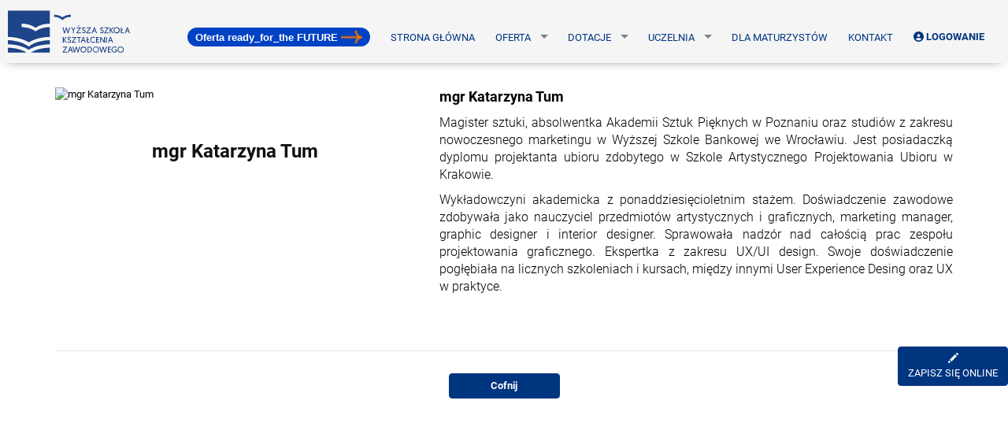

--- FILE ---
content_type: text/html; charset=utf-8
request_url: https://studia-online.pl/kadra/0/403/mgr_katarzyna_tum
body_size: 12866
content:

<!DOCTYPE html>
<html lang="pl">
<head>
	<!-- Start of Consent Mode Code -->
<script>
    
    window.dataLayer = window.dataLayer || [];
    function gtag() {
        dataLayer.push(arguments);
    }

    gtag("consent", "default", {
        ad_storage: "denied",
        ad_user_data: "denied",
        ad_personalization: "denied",
        analytics_storage: "denied",
        functionality_storage: "denied",
        personalization_storage: "denied",
        security_storage: "granted",
        region: ["AT", "BE", "BG", "HR", "CY", "CZ", "DK", "EE", "FI", "FR", "DE", "GR", "HU", "IS", "IE", "IT", "LV", "LI", "LT", "LU", "MT", "NL", "NO", "PL", "PT", "RO", "SK", "SI", "ES", "SE", "UK", "CH"],
        wait_for_update: 2000,
    });
    gtag('set', 'url_passthrough', true);
    
</script>
<!-- End of Consent Mode Code -->	
    <!-- Google Tag Manager -->
<script>
    const generateUUID = () => {
        if (typeof crypto !== 'undefined' && typeof crypto.randomUUID === 'function') {
            return crypto.randomUUID();
        } else {
            return 'xxxxxxxx-xxxx-4xxx-yxxx-xxxxxxxxxxxx'.replace(/[xy]/g, function(c) {
                const r = Math.random() * 16 | 0;
                const v = c === 'x' ? r : (r & 0x3 | 0x8);
                return v.toString(16);
            });
        }
    }
    const pageViewTimestamp = Date.now();
    const pageViewUuid = generateUUID();

    const getGtmCookieValue = (name) => {
        const value = `; ${document.cookie}`;
        const parts = value.split(`; ${name}=`);
        if (parts.length === 2) return parts.pop().split(';').shift();
        return null;
    };

    if (!getGtmCookieValue('blocked_content')) {
        document.cookie = "blocked_content=true; path=/";
    }

    (function (w, d, s, l, i) {
        w[l] = w[l] || [];
        const dataLayerData = {
            'gtm.start': pageViewTimestamp,
            event: 'page_view',
            page_category: 'inne',
            product_category: 'kadra',
            user_id: '',
            hashed_email: '',
            hashed_phone: '',
            is_logged: 'no',
            timestamp: pageViewTimestamp,
            fb_event_id: pageViewUuid
        };

        if (window.location.pathname.includes('podcasty-psychologiczne') || window.location.pathname.includes('podcasty-prawnicze')) {
            dataLayerData.blocked_content = getGtmCookieValue('blocked_content') === 'true';
        }

        w[l].push(dataLayerData)
        w[l].push({
            'gtm.start':
                new Date().getTime(), event: 'gtm.js'
        });
        var f = d.getElementsByTagName(s)[0],
            j = d.createElement(s), dl = l != 'dataLayer' ? '&l=' + l : '';
        j.async = true;
        j.src = 'https://www.googletagmanager.com/gtm.js?id=' + i + dl;
        f.parentNode.insertBefore(j, f);
    })(window, document, 'script', 'dataLayer', 'GTM-K4S99HR');
    sessionStorage.setItem('dl__pageViewTimestamp', pageViewTimestamp.toString())
    sessionStorage.setItem('dl__pageViewUuid', pageViewUuid)
</script>
<!-- End Google Tag Manager -->
	<!-- Start cookieyes banner -->
<script id="cookieyes" type="text/javascript" src="https://cdn-cookieyes.com/client_data/8e97a481a903a81401c73296/script.js"></script>
<script type="text/javascript" src="/js/cookieyes/cookieyes_overlay.min.js"></script>
<!-- End cookieyes banner -->	<!-- Start of HubSpot Embed Code -->
<script type="text/javascript" id="hs-script-loader" async defer
        src="//js-eu1.hs-scripts.com/25530156.js?businessUnitId=15509285"></script>
<!-- End of HubSpot Embed Code -->	<meta charset="utf-8">
	<meta http-equiv="X-UA-Compatible" content="IE=edge">
	<meta
		name="viewport"
		content="width=device-width, initial-scale=1.0, maximum-scale=1.0, user-scalable=0"
	/>

		<title>mgr Katarzyna Tum | WSKZ | studia-online.pl</title>
	<meta property="og:title" content="mgr Katarzyna Tum | WSKZ | studia-online.pl" />
    	<meta name="description" content="Wyższa Szkoła Kształcenia Zawodowego współpracuje z wybitną kadrą, również z czołowych uniwersytetów światowych. Poznaj naszych wykładowców – doświadczonych specjalistów i pasjonatów w swojej dziedzinie!" />
	<meta property="og:description" content="Wyższa Szkoła Kształcenia Zawodowego współpracuje z wybitną kadrą, również z czołowych uniwersytetów światowych. Poznaj naszych wykładowców – doświadczonych specjalistów i pasjonatów w swojej dziedzinie!" />
	
	<meta property="og:image" content="https://studia-online.pl/images/open_graph_online.png" />
								<script src="https://js.sentry-cdn.com/5787c558d51a265e566613af7f4f1794.min.js" crossorigin="anonymous"></script>
			<script src="/js/sentry.config.js?v=5"></script>
			<script>SentryConfig(Sentry, "25.20.0", "production");</script>
			
			<script rel="preload" src="https://www.googleoptimize.com/optimize.js?id=OPT-KTL3BKK"></script>
		<!--        FB pixel verification meta tag-->
	<meta name="facebook-domain-verification" content="mhh6cemia2f5e54y0b9rm1v4cxngrq" />

	<link rel="canonical" href="https://studia-online.pl/kadra/0/403/mgr_katarzyna_tum" />
	
			
<!-- SCHEMA LOGO -->

<script type="application/ld+json">
			{
				"@context": "https://schema.org",
				"@type": "Organization",
				"name": "Wyższa Szkoła Kształcenia Zawodowego",
				"image":"https://studia-online.pl/images/wskz.jpg",
				"url": "https://studia-online.pl/",
				"logo": "https://studia-online.pl/logo.svg",
				"description" : "Szeroka oferta studiów licencjackich, inżynierskich, magisterskich, jednolitych magisterskich oraz podyplomowych na platformie studia-online.pl. Dołącz do WSKZ i zdobywaj umiejętności oraz kwalifikacje niezbędne do rozwijania kariery zawodowej w wygodny i nowoczesny sposób!",
				"sameAs": [
					"https://www.facebook.com/StudiaWSKZ",
					"https://www.instagram.com/wskz_studia",
					"https://www.linkedin.com/school/wyzsza-szkola-ksztalcenia-zawodowego"
				],
				"email": "kontakt@studia-online.pl",
				"telephone": "+48 22 602 01 10",
				"address" : {
					"@type" : "PostalAddress",
					"streetAddress": "plac Powstańców Śląskich 1",
					"addressLocality": "Wrocław",
					"addressCountry": "PL",
					"addressRegion": "dolnośląskie",
					"postalCode": "53-329"
				}
			}
		</script>




	
	<link rel="icon" type="image/svg+xml" href="/favicon.svg">
	<link rel="alternate icon" href="/favicon.ico">
	<link rel="mask-icon" href="/favicon_small.svg">

	
			<link rel="preload" href="/js/bootstrap-3.3.7/css/bootstrap.min.css?v=1661418744" as="style" media="all" onload="this.rel = 'stylesheet'; this.media = 'screen';" />
			<link rel="preload" href="/css/style.min.css?v=1759842675" as="style" media="all" onload="this.rel = 'stylesheet'; this.media = 'screen';" />
			<link rel="preload" href="/css/modals.min.css?v=1669209249" as="style" media="all" onload="this.rel = 'stylesheet'; this.media = 'screen';" />
			<link rel="preload" href="/css/pages/404/404.min.css?v=1753693398" as="style" media="all" onload="this.rel = 'stylesheet'; this.media = 'screen';" />
			<link rel="preload" href="/css/menu.min.css?v=1749028227" as="style" media="all" onload="this.rel = 'stylesheet'; this.media = 'screen';" />
			<link rel="preload" href="/css/nowe_studia.css?v=1662369464" as="style" media="all" onload="this.rel = 'stylesheet'; this.media = 'screen';" />
			<link rel="preload" href="/css/fonts/open.sans.min.css?v=1661210762" as="style" media="all" onload="this.rel = 'stylesheet'; this.media = 'screen';" />
			<link rel="preload" href="/css/colorbox.min.css?v=1661210762" as="style" media="all" onload="this.rel = 'stylesheet'; this.media = 'screen';" />
			<link rel="preload" href="/css/slick.min.css?v=1661418744" as="style" media="all" onload="this.rel = 'stylesheet'; this.media = 'screen';" />
			<link rel="preload" href="/css/slick-theme.min.css?v=1661418744" as="style" media="all" onload="this.rel = 'stylesheet'; this.media = 'screen';" />
			<link rel="preload" href="/js/select2-3.5.4/select2.min.css?v=1661418744" as="style" media="all" onload="this.rel = 'stylesheet'; this.media = 'screen';" />
			<link rel="preload" href="/css/select2-bootstrap.min.css?v=1661210762" as="style" media="all" onload="this.rel = 'stylesheet'; this.media = 'screen';" />
			<link rel="preload" href="/css/category-tiles.min.css?v=1767791569" as="style" media="all" onload="this.rel = 'stylesheet'; this.media = 'screen';" />
			<link rel="preload" href="/css/studia_categories.css?v=1723531574" as="style" media="all" onload="this.rel = 'stylesheet'; this.media = 'screen';" />
			<link rel="preload" href="/css/jquery-ui.min.css?v=1663071518" as="style" media="all" onload="this.rel = 'stylesheet'; this.media = 'screen';" />
			<link rel="preload" href="/css/jquery-ui.structure.min.css?v=1661418744" as="style" media="all" onload="this.rel = 'stylesheet'; this.media = 'screen';" />
			<link rel="preload" href="/css/jquery-ui.theme.min.css?v=1662552105" as="style" media="all" onload="this.rel = 'stylesheet'; this.media = 'screen';" />
			<link rel="preload" href="/js/lightbox/css/lightbox.min.css?v=1661418744" as="style" media="all" onload="this.rel = 'stylesheet'; this.media = 'screen';" />
			<link rel="preload" href="/js/datetimepicker/jquery.datetimepicker.css?v=1661210763" as="style" media="all" onload="this.rel = 'stylesheet'; this.media = 'screen';" />
	
			<link rel="preload" href="/js/jquery-1.12.4.min.js" as="script" />
	
			<link rel="preconnect" href="https://cdn.livechatinc.com" crossorigin="anonymous">
	
	<noscript>
					<link rel="stylesheet" type="text/css" href="/js/bootstrap-3.3.7/css/bootstrap.min.css?v=1661418744" media="screen" />
					<link rel="stylesheet" type="text/css" href="/css/style.min.css?v=1759842675" media="screen" />
					<link rel="stylesheet" type="text/css" href="/css/modals.min.css?v=1669209249" media="screen" />
					<link rel="stylesheet" type="text/css" href="/css/pages/404/404.min.css?v=1753693398" media="screen" />
					<link rel="stylesheet" type="text/css" href="/css/menu.min.css?v=1749028227" media="screen" />
					<link rel="stylesheet" type="text/css" href="/css/nowe_studia.css?v=1662369464" media="screen" />
					<link rel="stylesheet" type="text/css" href="/css/fonts/open.sans.min.css?v=1661210762" media="screen" />
					<link rel="stylesheet" type="text/css" href="/css/colorbox.min.css?v=1661210762" media="screen" />
					<link rel="stylesheet" type="text/css" href="/css/slick.min.css?v=1661418744" media="screen" />
					<link rel="stylesheet" type="text/css" href="/css/slick-theme.min.css?v=1661418744" media="screen" />
					<link rel="stylesheet" type="text/css" href="/js/select2-3.5.4/select2.min.css?v=1661418744" media="screen" />
					<link rel="stylesheet" type="text/css" href="/css/select2-bootstrap.min.css?v=1661210762" media="screen" />
					<link rel="stylesheet" type="text/css" href="/css/category-tiles.min.css?v=1767791569" media="screen" />
					<link rel="stylesheet" type="text/css" href="/css/studia_categories.css?v=1723531574" media="screen" />
					<link rel="stylesheet" type="text/css" href="/css/jquery-ui.min.css?v=1663071518" media="screen" />
					<link rel="stylesheet" type="text/css" href="/css/jquery-ui.structure.min.css?v=1661418744" media="screen" />
					<link rel="stylesheet" type="text/css" href="/css/jquery-ui.theme.min.css?v=1662552105" media="screen" />
					<link rel="stylesheet" type="text/css" href="/js/lightbox/css/lightbox.min.css?v=1661418744" media="screen" />
					<link rel="stylesheet" type="text/css" href="/js/datetimepicker/jquery.datetimepicker.css?v=1661210763" media="screen" />
			</noscript>

			<script type="text/javascript" src="/js/lightbox/js/lightbox-plus-jquery.min.js?v=1661325030" ></script>
			<script type="text/javascript" src="/js/plupload/plupload.full.min.js?v=1661210763" ></script>
			<script type="text/javascript" src="/js/jquery-1.12.4.min.js?v=1661210763" ></script>
			<script type="text/javascript" src="/js/jquery-ui.min.js?v=1661418744" ></script>
			<script type="text/javascript" src="/js/jquery.colorbox.min.js?v=1661210763" ></script>
			<script type="text/javascript" src="/js/datetimepicker/build/jquery.datetimepicker.full.min.js?v=1661325030" ></script>
			<script type="text/javascript" src="/js/lazysizes.min.js?v=1661210763" defer></script>
			<script type="text/javascript" src="/js/menu.js?v=1749028227" defer></script>
			<script type="text/javascript" src="/js/readmore.min.js?v=1661210763" ></script>
			<script type="text/javascript" src="/js/jquery.zoom.min.js?v=1661210763" ></script>
			<script type="text/javascript" src="/js/video.min.js?v=1664778975" ></script>
			<script type="text/javascript" src="/js/slick.min.js?v=1661210763" ></script>
			<script type="text/javascript" src="/js/jquery.bxslider.min.js?v=1661210763" defer></script>
			<script type="text/javascript" src="/js/validator.min.js?v=1701943934" ></script>
			<script type="text/javascript" src="/js/functions.min.js?v=1726057081" ></script>
			<script type="text/javascript" src="/js/md5.min.js?v=1661210763" ></script>
	
	<!-- HTML5 shim and Respond.js for IE8 support of HTML5 elements and media queries -->
	<!--[if lt IE 9]>
	<script src="/js/html5shiv.min.js" type="text/javascript"></script>
	<script  src="/js/respond.min.js" type="text/javascript"></script>
	<![endif]-->
	<script defer src="/js/gtm/dataLayer.min.js?v=6"></script>
	<script defer src="/js/apiConversion/apiConversion.min.js?v=8"></script>

	
		<script type="text/javascript">
			window.addEventListener('DOMContentLoaded', () => {
                document.body.style.visibility="visible";
			});
		</script>
	


    		
<script>
    const pageViewCapiPush = async () => {
        const timestamp = sessionStorage.getItem('dl__pageViewTimestamp')
        const uuid = sessionStorage.getItem('dl__pageViewUuid')
        if (timestamp && uuid) {
            await pushToApiConversion('PageView', {
                event_id: uuid,
                custom_data: {
                    timestamp: Number(timestamp),
                    dl_event_id: uuid
                },
            })
        }
        sessionStorage.removeItem('dl__pageViewTimestamp')
        sessionStorage.removeItem('dl__pageViewUuid')
    }
    function pushECommerceToDataLayer(eventName, data) {
        window.dataLayer = window.dataLayer || [];
        window.dataLayer.push({
            event: eventName,
            ecommerce: {
                hashed_email: '',
                hashed_phone: '',
                ...data
            }
        });
    }

    function pushToDataLayer(eventName, data) {
        window.dataLayer = window.dataLayer || [];
        window.dataLayer.push({
            event: eventName,
            hashed_email: '',
            hashed_phone: '',
            ...data
        });
    }
    const navigationDataLayerPush = (eventName, item) => {
        event.preventDefault();
        const timestamp = Date.now();
        const menuItemLabel = item.innerText;
        const menuItemHref = item.href;
        pushToDataLayer(eventName, {
            label: menuItemLabel,
            referrer: window.location.href,
            link_url: menuItemHref,
            timestamp,
        })
        window.location.href = event.currentTarget.getAttribute('href');
    }
    const topMenuItemClickHandler = () => {
        const menuItems = document.querySelectorAll('#menu li a')
        menuItems.forEach(item => item.addEventListener('click', () => navigationDataLayerPush('navigation', item)))
    }
    const navbarSideHandler = () => {
        const navbarLargeMenuItems = document.querySelectorAll('#navbar-side-large .nav__link a')
        const navbarSmallMenuItems = document.querySelectorAll('#navbar-side-small .nav__link a')
        const sidebarLinks = [...navbarLargeMenuItems, ...navbarSmallMenuItems]
        if (sidebarLinks.length > 0) {
            sidebarLinks.forEach(link => {
                link.addEventListener('click', () => navigationDataLayerPush('navigation_user', link))
            })
        }
    }
    const loginDataLayerPush = () => {
        const timestamp = Date.now();
        pushToDataLayer('login', {
            user_id: '',
            timestamp,
        })
        loginApiConversionPush(timestamp);
    }
    const logoutDataLayerPush = () => {
        const timestamp = Date.now();
        pushToDataLayer('logout', {
            user_id: '',
            timestamp
        })
    }
    const signupDataLayerPush = () => {
        const timestamp = Date.now();
        pushToDataLayer('sign_up', {
            user_id: '',
            hashed_email: '',
            placement: 'rejestracja - zapis na kurs nowego użytkownika',
            timestamp
        })
    }
    const chatStatusDataLayerPush = (value) => {
        const timestamp = Date.now();
        pushToDataLayer('chat_status', {
            step_name: value,
            timestamp
        })
    }
    const courseCodeDataLayerPush = async () => {
        const timestamp = Date.now();
        pushToDataLayer('course_code', {
            label: '',
            timestamp,
        })
        pushToDataLayer('form_submitted', {
            category: 'Kod dostępu',
            user_id: '',
            hashed_email: '',
            placement: 'Formularz kod dostępu',
            timestamp
        })
        await pushToApiConversion('formSubmitted', {
            event_id: timestamp.toString(),
            custom_data: {
                category: 'Kod dostępu',
                placement: 'Formularz kod dostępu',
                timestamp,
            }
        })
    }
    const addChatObserver = () => {
        const onClassChange = (mutationsList) => {
            mutationsList.forEach(mutation => {
                if (mutation.type === 'attributes' && mutation.attributeName === 'class') {
                    if (mutation.target.classList.contains('active')) {
                        chatStatusDataLayerPush('otwarcie')
                    } else {
                        chatStatusDataLayerPush('zamknięcie')
                    }
                }
            })
        }
        setTimeout(() => {
            const chat = document.querySelector('.hs-shadow-container');
            if (chat) {
                const observer = new MutationObserver(onClassChange);
                observer.observe(chat, {attributes: true});
            }
        }, 2000)
    }

    document.addEventListener('DOMContentLoaded', () => {
        pageViewCapiPush();
        topMenuItemClickHandler();
        navbarSideHandler();
        addChatObserver();
        
                                        
    })
</script>

		<meta name="p:domain_verify" content="a2823fc8b2994c47c61ef67414868e3e"/>
		
        
	<script defer src="/js/alpine/alpinejs.min.js"></script>
	<script defer src="/js/optin_monster_tools.min.js?v=5"></script>
    
	<link rel="manifest" href="/manifest.json">
	<script src="https://cdn.onesignal.com/sdks/web/v16/OneSignalSDK.page.js" defer></script>
	
		<script>
			window.OneSignalDeferred = window.OneSignalDeferred || [];
			OneSignalDeferred.push(async OneSignal => {
				try {
					await OneSignal.init({
						appId: "13dea6ce-157c-451f-a44d-dbde00529bae",
						serviceWorkerParam: { scope: "/js/one_signal/" },
						serviceWorkerPath: "/js/one_signal/OneSignalSDKWorker.js",
						autoRegister: false
					});

					const button = document.getElementById("one-signal-notifications-button");
					if (button) {
						button.addEventListener("click", async () => {
							try {
								await OneSignal.User.PushSubscription.optIn();
							} catch (e) {
								console.error("[OneSignal] Error subscribing:", e);
							}
						});
					}

					const externalId = "";
					const authHash = "";

					if (externalId && authHash) {
						try {
							await OneSignal.login(externalId, authHash);

							await postData(
								OneSignal.User.PushSubscription.id,
								OneSignal.User.onesignalId
							);

							localStorage.setItem("oneSignalExternalId", externalId);
						} catch (e) {
							console.error("[OneSignal] Login error:", e);
						}
					}

				} catch (e) {
					console.error("[OneSignal] Init error:", e);
				}
			});

			async function postData(subscriptionId, oneSignalId) {
				const response = await fetch("/ajax/one-signal", {
					method: "POST",
					headers: { "Content-Type": "application/json" },
					credentials: "same-origin",
					body: JSON.stringify({ subscriptionId, oneSignalId }),
				});
				console.log(await response.json());
			}
		</script>
	
</head><body class="scrollbar-blue " style="visibility: hidden;">
        
        <!-- Google Tag Manager (noscript) -->
        <noscript><iframe src="https://www.googletagmanager.com/ns.html?id=GTM-K4S99HR"
        height="0" width="0" style="display:none;visibility:hidden"></iframe></noscript>
        <!-- End Google Tag Manager (noscript) -->
    
    <div id="modals-playground"></div><nav class="navbar navbar-default navbar-fixed-top" style="margin-bottom: 0px; z-index: 9998; font-size: 15px">
    <div class="container-fluid" style="background-color: #f5f5f5; padding-right: 0px; padding-left: 0px;">
                                <a href="/"><img src="/images/logo-wskz.svg" id="main-logo" alt="Logo WSKZ" width="175" height="80"></a>
                <!-- Brand and toggle get grouped for better mobile display -->
                    <div id="menu">
                <div id="cssmenu">
                    <ul>
                                                    <li class="menu-promo-item" onclick="ctaClickDataLayerPush('PROMOCJA', 'Top menu')">
                                <a href="https://studia-online.pl/promocja-40" class="menu-promo-item__link">
                                <span class="menu-promo-item__text menu-promo-item__text--desktop">
                                    <p style="
  font-family: 'Segoe UI', Arial, sans-serif;
  background-color: #0042C4;
  padding: 4px 10px;
  display: inline-flex;
  align-items: center;
  border-radius: 16px;
  line-height: 1;
  text-transform: none !important;
">
  <span style="color:#fff; font-weight:700; text-transform:none !important;">
    Oferta ready_for_the&nbsp;
  </span>

  <span style="color:#fff; font-weight:700; text-transform:uppercase !important;">
    FUTURE
  </span>

  <img src="https://25530156.fs1.hubspotusercontent-eu1.net/hubfs/25530156/Readyforthefuture/nowy.png"
       alt=""
       style="margin-left:4px; height:16px; width:auto;">
</p>

                                </span>
                                    <span class="menu-promo-item__text menu-promo-item__text--mobile"
                                          style="--bg-color: #0042c4">
                                    Studia nowej generacji do -40%
                                                                        </span>
                                </a>
                            </li>
                                                <li class="selected"><a href='/'>Strona główna</a></li>
                        
                        <li class='active has-sub mobile'><a class="rozwin2" href="#">Oferta</a><span class="rozwin">+</span>
                            <ul>
                                <li><a title="Kliknij tutaj aby zapoznać się z ofertą" href="/oferta">Studia
                                        podyplomowe</a></li>
                                <li><a title="Kliknij tutaj aby zapoznać się z ofertą" href="/studia-licencjackie">Studia
                                        licencjackie</a></li>
                                <li><a title="Kliknij tutaj aby zapoznać się z ofertą" href="/studia-inzynierskie">Studia
                                        inżynierskie</a></li>
                                <li><a title="Kliknij tutaj aby zapoznać się z ofertą" href="/studia-magisterskie">Studia
                                        magisterskie</a></li>
                                <li><a title="Kliknij tutaj aby zapoznać się z ofertą"
                                       href="/studia-jednolite-magisterskie">Jednolite studia magisterskie</a></li>
                                <li><a title="Kliknij tutaj aby zapoznać się z ofertą"
                                       href="/studia-mba">Studia MBA</a></li>
                                <li><a title="Kliknij tutaj aby się przenieść" href="/przeniesienie">Przeniesienie z
                                        innej uczelni</a></li>
                                <li><a title="Kliknij tutaj aby dowiedzieć się, jak wygląda przebieg nauki"
                                       href="/przebieg_nauki">Przebieg nauki</a></li>
                                <li><a title="Kliknij tutaj aby przejść do najczęściej zadawanych pytań"
                                       href="/czeste_pytania">Częste pytania</a></li>
                                <li><a title="Kliknij tutaj aby przejść do studiów na zamówienie"
                                        href="/studia_na_zamowienie">Studia na zamówienie</a></li>
                            </ul>
                        </li>
                                                <li class='active has-sub mobile'><a class="rozwin2" onclick="event.preventDefault();" href='#'>Dotacje</a><span
                                    class="rozwin">+</span>                            <ul>
                                                                    <li><a class="dotacje-link" title="Kliknij tutaj aby przejść do formularza"
                                           href="/dotacje_dla_bezrobotnych">Dotacje dla bezrobotnych</a></li>
                                                                                                    <li><a class="dotacje-link" title="Kliknij tutaj aby przejść do formularza"
                                           href="/dotacje_dla_firm_szkol">Dotacje dla firm/szkół</a></li>
                                                                <li><a class="dotacje-link" title="Kliknij tutaj aby przejść do zapisu przez kod"
                                       href="/zapisz_przez_kod">Posiadam kod dostępu</a></li>
                            </ul>
                        </li>
                        <li class='active has-sub mobile'>
                            <a onclick="event.preventDefault();" class="rozwin2" href='#'>Uczelnia</a><span
                                    class="rozwin">+</span>
                            <ul>
                                <li><a title="Kliknij tutaj aby dowiedzieć się więcej o naszej uczelni" href="/o_nas">O
                                        nas</a></li>
                                <li><a href='/kadra'>Kadra</a></li>
                                <li><a href='/referencje'>Referencje</a></li>
                                <li><a href='/kariera'>Kariera</a></li>
                                <li><a href='/podcasty-psychologiczne'>Podcasty psychologiczne</a></li>
                                <li><a href='/podcasty-prawnicze'>Podcasty prawnicze</a></li>
                            </ul>
                        </li>

                        <li class='active has-sub not-mobile'><a class="rozwin2" href="/#tiles-anchor"
                                                                 onclick="bump(.3, .5, 1.05)">Oferta</a><span
                                    class="rozwin">+</span>
                            <ul>
                                <li><a title="Kliknij tutaj aby zapoznać się z ofertą" href="/oferta">Studia
                                        podyplomowe</a></li>
                                <li><a title="Kliknij tutaj aby zapoznać się z ofertą" href="/studia-licencjackie">Studia
                                        licencjackie</a></li>
                                <li><a title="Kliknij tutaj aby zapoznać się z ofertą" href="/studia-inzynierskie">Studia
                                        inżynierskie</a></li>
                                <li><a title="Kliknij tutaj aby zapoznać się z ofertą" href="/studia-magisterskie">Studia
                                        magisterskie</a></li>
                                <li><a title="Kliknij tutaj aby zapoznać się z ofertą"
                                       href="/studia-jednolite-magisterskie">Jednolite studia magisterskie</a></li>
                                <li><a title="Kliknij tutaj aby zapoznać się z ofertą"
                                       href="/studia-mba">Studia MBA</a></li>
                                <li><a title="Kliknij tutaj aby się przenieść" href="/przeniesienie">Przeniesienie z
                                        innej uczelni</a></li>
                                <li><a title="Kliknij tutaj aby dowiedzieć się, jak wygląda przebieg nauki"
                                       href="/przebieg_nauki">Przebieg nauki</a></li>
                                <li><a title="Kliknij tutaj aby przejść do najczęściej zadawanych pytań"
                                       href="/czeste_pytania">Częste pytania</a></li>
                                <li><a title="Kliknij tutaj aby przejść do studiów na zamówienie"
                                            href="/studia_na_zamowienie">Studia na zamówienie</a></li>
                            </ul>
                        </li>
                                                <li class='active has-sub not-mobile'><a onclick="event.preventDefault();" class="rozwin2"
                                                                 href='#'>Dotacje</a><span
                                    class="rozwin">+</span>                            <ul>
                                                                    <li><a class="dotacje-link" title="Kliknij tutaj aby przejść do formularza"
                                           href="/dotacje_dla_bezrobotnych">Dotacje dla bezrobotnych</a></li>
                                                                                                    <li><a class="dotacje-link" title="Kliknij tutaj aby przejść do formularza"
                                           href="/dotacje_dla_firm_szkol">Dotacje dla firm/szkół</a></li>
                                                                <li><a class="dotacje-link" title="Kliknij tutaj aby przejść do zapisu przez kod"
                                       href="/zapisz_przez_kod">Posiadam kod dostępu</a></li>
                            </ul>
                        </li>
                        <li class='active has-sub not-mobile'>
                            <a class="rozwin2" href='/o_nas'>Uczelnia</a><span class="rozwin">+</span>
                            <ul>
                                <li><a title="Kliknij tutaj aby dowiedzieć się więcej o naszej uczelni" href="/o_nas">O
                                        nas</a></li>
                                <li><a href='/kadra'>Kadra</a></li>
                                <li><a href='/referencje'>Referencje</a></li>
                                <li><a href='/kariera'>Kariera</a></li>
                                <li><a href='/podcasty-psychologiczne'>Podcasty psychologiczne</a></li>
                                <li><a href='/podcasty-prawnicze'>Podcasty prawnicze</a></li>
                            </ul>
                        </li>
                        <li class='last'><a href="/maturzysci/">Dla maturzystów</a></li>
                        <li class='last'><a title="Kliknij tutaj aby przejść do danych kontaktowych" href="/kontakt">Kontakt</a>
                        </li>
                                                    <li class="menu-top__link--login"><a title="Kliknij tutaj aby się zalogować"
                                                                 href="/dashboard"><i class="fa fa-user-circle"
                                                                                      aria-hidden="true"></i> <b>Logowanie</b></a>
                            </li>
                                            </ul>

                </div>
            </div>
                <!-- /.navbar-collapse -->
    </div><!-- /.container-fluid -->
</nav>
<div id="navbar-spacer"></div>

<div class="main-wrapper" style="">
    <div class="content-wrapper">
        <main role="main"
                                    class="container"
                        >
            <div class=" row ">
                                    <script type="text/javascript" src="/js/studia_categories.js"></script>
    <style>
        .kadra_box1:hover {
            color: white;
        }
    </style>
    <script>
        window.onload = function () {
            var box = document.getElementById('kadra_box_all');
            var id = sessionStorage.getItem('id');
            sessionStorage.removeItem('id');
            if (id > 0) {
                var box1 = document.getElementById('kadra_box_' + id);
                selectBox(box1, id, false);
            } else {
                id = 0;
                selectBox(box, id, false);
            }
        }

        function clearALLSelectedBox() {
            var kadra_cat = document.getElementsByClassName("kadra_cat");
            for (var i = 0; i < kadra_cat.length; i++) {
                kadra_cat[i].classList.remove('active');
            }
        }

        function selectBox(box, id, sendAjax = true) {
            if (!document.getElementsByClassName('filter-container')[0].classList.contains('filter-active')) {
                document.getElementsByClassName('filter-container')[0].classList.add('filter-active');
            }
            setCookie('kadraFilter', id, 7);
            clearALLSelectedBox();
            box.children[0].classList.add('active');
            if (sendAjax) getKadraForCategory(id);
        }

        function getKadraForCategory(id) {
            var refs_box = document.getElementById('refs_box');
            $.ajax({
                type: 'post',
                data: {action: 'ajax_get_kadra', category: id},
                dataType: 'html'
            }).done(function (response) {
                if(refs_box) {
                    refs_box.innerHTML = response;
                }
            }).fail(function () {
                console.log('fail');
            });

        }

        function clearFilter() {
            document.getElementsByClassName('filter-container')[0].classList.remove('filter-active');
            clearALLSelectedBox();
            getKadraForCategory(0);
            eraseCookie('kadraFilter');
        }

    </script>

    <style>
        #loadMore {
            cursor: pointer;
        }

        #loadMore:hover {
            color: black;
        }

        #showLess {
            cursor: pointer;
            display: none;
        }

        #showLess:hover {
            color: black;
        }

        .note {
            padding: 20px;
            text-align: justify;
            margin: -20px;
        }

        .loadButton {
            margin: 10px auto 10px auto;
            text-align: center;
            bottom: 50px;
            width: 200px;
            background-color: lightgrey;
            color: black;
            font-size: 15px;
            height: 30px;
            font-weight: bold;
            border-radius: 5px;
            display: block;
        }

        .kadra_box {
            word-break: break-word;
            margin: 10px;
            text-align: center;
        }

        .image-link {
            display: block;
            position: relative;
        }

        .image-link:hover {
            border-bottom: none;
        }

        .symbol {
            width: 100%;
            position: absolute;
            bottom: -30px;
            left: 0;
            display: flex;
            justify-content: center;
        }

        .symbol.icon-to-right {
            bottom: 0;
            justify-content: right;
        }

        .symbol_single {
            position: absolute;
            bottom: -55px;
            left: 0;
            width: 100%;
            display: flex;
            justify-content: center;
        }

        .symbol_single.icon-to-right {
            bottom: 0;
            justify-content: right;
        }

        @media (max-width: 1200px) {
            .symbol_single {
                bottom: -45px;
            }
        }

        @media (max-width: 991px) {
            .symbol_single {
                bottom: -35px;
            }
        }

        .symbol_image {
            width: 50%;
        }

        .symbol_single.icon-to-right .symbol_image,
        .symbol.icon-to-right .symbol_image {
            width: 30%;
        }

        .person-summary {
            text-align: center;
            font-size: 0.9em;
            padding: 10px 10% 10px 10%;
        }

        .person-image {
            width: 100%;
        }

        .kadra-image {
            display: block;
            width: 100%;
            border-radius: 5px;
        }

        #refs_box {
            display: grid;
            grid-template-columns: repeat(4, 1fr);
            grid-template-rows: auto;
        }

        @media (max-width: 1200px) {
            #refs_box {
                grid-template-columns: repeat(3, 1fr);
            }
        }

        @media (max-width: 767px) {
            #refs_box {
                grid-template-columns: repeat(2, 1fr);
            }
        }

        @media (max-width: 440px) {
            #refs_box {
                grid-template-columns: repeat(2, 1fr);
            }
        }

        .wroc {
            color: blue;
        }

        .kadra-main {
            margin-bottom: 40px;
        }

        @media (max-width: 767px) {
            #kadra_podpis {
                display: none;
            }

            .kadra-main {
                margin-bottom: 10px;
            }
        }

        @media (min-width: 768px) {
            #kadra_podpis {
                display: block;
            }
        }
    </style>

<script type="text/javascript">
    $(document).ready(function () {
        var images_in_row = '';
        var start_images_cnt = '';
        var size_refs = '';
        var load_cnt = '';
        load_cnt = parseInt(load_cnt);
        size_refs = parseInt(size_refs);
        images_in_row = parseInt(images_in_row);
        start_images_cnt = parseInt(start_images_cnt);
        var actual_images = start_images_cnt;
        $('#refs_box div.kadra_box').hide();
        $('#refs_box div.kadra_box:lt(' + size_refs + ')').show();
        $('#loadMore').click(function () {
            actual_images = (actual_images + load_cnt <= size_refs) ? actual_images + load_cnt : size_refs;

            $('#refs_box div.kadra_box:lt(' + actual_images + ')').show();
            //$('#showLess').show();
            if (actual_images >= size_refs) {
                $('#loadMore').hide();
            }

            $("html, body").animate({scrollTop: document.body.scrollHeight}, "slow");
        });
        $('#showLess').click(function () {
            if (actual_images == size_refs) {
                actual_images -= (size_refs % images_in_row);
            } else {
                actual_images = (actual_images - load_cnt < 0) ? start_images : actual_images - load_cnt;
            }
            $('#refs_box div.kadra_box').not(':lt(' + actual_images + ')').hide();
            $('#loadMore').show();
            //$('#showLess').show();
            /*if(actual_images <= start_images_cnt){
                $('#showLess').hide();
            }*/
        });

    });
</script>
<div class="container"><div class="row"><div class="col-xs-12 col-sm-5 kadra-main" style="position: relative;"><div style="position: relative; margin-bottom: 40px;"><img src="https://studia-online.pl/upload/kadra/mgr-katarzyna-tum-kadra-wskz.png" style="width: 100%"alt="mgr Katarzyna Tum"/><div class="symbol_single"></div></div><h1 id="kadra_podpis"style="text-align: center; margin-top: 50px; margin-bottom: 0; font-size: 24px; font-weight: 600;">mgr Katarzyna Tum</h1></div><div class="col-xs-12 col-sm-7"><div class="note"><span style="font-size: 18px;font-weight: 600;">mgr Katarzyna Tum</span><span style="font-size: 16px; font-weight: 300"><p><p>Magister sztuki, absolwentka Akademii Sztuk Pięknych w Poznaniu oraz studiów z zakresu nowoczesnego marketingu w Wyższej Szkole Bankowej we Wrocławiu. Jest posiadaczką dyplomu projektanta ubioru zdobytego w Szkole Artystycznego Projektowania Ubioru w Krakowie.</p><p>Wykładowczyni akademicka z ponaddziesięcioletnim stażem. Doświadczenie zawodowe zdobywała jako nauczyciel przedmiotów artystycznych i graficznych, marketing manager, graphic designer i interior designer. Sprawowała nadzór nad całością prac zespołu projektowania graficznego. Ekspertka z zakresu UX/UI design. Swoje doświadczenie pogłębiała na licznych szkoleniach i kursach, między innymi User Experience Desing oraz UX w praktyce.</p><br></p></span></div></div></div><div id="category_id" style="visibility: hidden;">0</div><hr><br><div style="margin-bottom: 10px;"><a href="https://studia-online.pl/" class=""><input id="loadMore" type="button" name="action" class="btn btn-primary"style="display: block; margin: 0 auto;font-weight: bolder; width: 141px;" value="Cofnij"></a></div></div>
        <script>
            window.onload = function () {
                var id = document.getElementById("category_id");
                sessionStorage.setItem('id', id.innerHTML);
            }
        </script>
                                </div>
        </main>
    </div>
</div>
    <link href="https://studia-online.pl/css/newsletter/newsletter.min.css?v=1767791569" rel="stylesheet"
      type="text/css"/>
<div class="newsletter-full-width">
    
    <script charset="utf-8" type="text/javascript" src="//js-eu1.hsforms.net/forms/embed/v2.js"></script>
    <script>
        hbspt.forms.create({
            region: "eu1",
            portalId: "25530156",
            formId: "84454da6-391d-4135-8f90-5544cd12f660"
        });
    </script>
    <script>
        const generateLeadDataLayerPush = () => {
            const timestamp = Date.now();
            pushToDataLayer('generate_lead', {
                placement: 'stopka - kadra',
                category: 'newsletter',
                form_name: 'newsletter',
                timestamp,
            })
            leadApiConversionPush('newsletter', 0, timestamp)
        }
        const subscribeDataLayerPush = () => {
            const timestamp = Date.now();
            pushToDataLayer('newsletter', {
                placement: 'stopka - kadra',
                category: 'newsletter',
                timestamp,
            })
            pushToApiConversion('Subscribe', {
                event_id: timestamp.toString(),
                custom_data: {
                    currency: '',
                    value: '',
                    timestamp,
                },
            })
        }
        const formSubmittedDataLayerPush = () => {
            const timestamp = Date.now();
            pushToDataLayer('form_submitted', {
                category: 'newsletter',
                placement: 'stopka - kadra',
                timestamp,
            })
            pushToApiConversion('formSubmitted', {
                event_id: timestamp.toString(),
                custom_data: {
                    placement: 'stopka - kadra',
                    category: 'newsletter',
                    timestamp,
                },
            })
        }
        const newsletterDataLayerPush = () => {
            setTimeout(() => {
                const successMsg = document.querySelector('.hbspt-form .submitted-message')
                if (successMsg) {
                    subscribeDataLayerPush()
                    formSubmittedDataLayerPush()
                    generateLeadDataLayerPush()
                }
            }, 1000)
        }

        document.addEventListener('DOMContentLoaded', () => {
            setTimeout(() => {
                const subscribe = document.querySelector('.hs_submit .actions .hs-button')
                if (subscribe) {
                    subscribe.addEventListener('click', newsletterDataLayerPush)
                }
            }, 1000)
        })
    </script>
    
</div>    <a href="tel:+48 22 602 01 10"title="Kliknij, aby do nas zadzwonić"<div class="communication-button call-btn"><i class="fa-solid fa-phone"></i><span class="left-dst"></span></div></a><!-- Start of HubSpot Embed Code --><script type="text/javascript" id="hs-script-loader" async defer src="//js-eu1.hs-scripts.com/25530156.js?businessUnitId=15509285"></script><!-- End of HubSpot Embed Code --><div class="floating-tiles desktop" ><div class="pen visible-lg visible-md"><a class="btn btn-primary" href="/#tiles-anchor"><span class="glyphicon glyphicon-pencil"></span> <span class="visible-lg visible-md">ZAPISZ SIĘ ONLINE</span></a></div></div><footer class="footer" ><div class="footer-elem"><span class="copy">Copyright 2026 &copy; Wszelkie prawa zastrzeżone</span></div><div class="footer-elem"><ul class="list-inline"><li><a href="https://studia-online.pl/">Start</a></li><li>|</li><li><a href="https://studia-online.pl/czeste_pytania">Częste pytania</a></li><li>|</li><li><a href="https://studia-online.pl/aktualnosci/" title="Studia Online - Blog" target="_blank" rel="noopener noreferrer dofollow">Blog</a></li><li>|</li><li><a href="https://studia-online.pl/regulamin">Regulamin Serwisu</a></li><li>|</li><li><a href="https://studia-online.pl/polityka_prywatnosci">Polityka ochrony prywatności</a></li><li>|</li><li><a href="https://studia-online.pl/cookie">Polityka plików cookies</a></li><li>|</li><li><a href="https://studia-online.pl/zapisz-sie-na-powiadomienia-web-push">Powiadomienia push</a></li></ul><div class="social-media"><a id="social-media-facebook" onclick="socialClickApiConversionPush()" href="https://www.facebook.com/StudiaWSKZ?utm_source=studia-online.pl&utm_medium=stopka" target="_blank"><i class="fa-brands fa-facebook-f"></i></a><a id="social-media-instagram" onclick="socialClickApiConversionPush()" href="https://www.instagram.com/wskz_studia/?utm_source=studia-online.pl&utm_medium=stopka" target="_blank"><i class="fa-brands fa-instagram"></i></a><a id="social-media-linkedin" onclick="socialClickApiConversionPush()" href="https://www.linkedin.com/school/wyzsza-szkola-ksztalcenia-zawodowego/?utm_source=studia-online.pl&utm_medium=stopka" target="_blank"><i class="fa-brands fa-linkedin-in"></i></a><a id="social-media-printerest" onclick="socialClickApiConversionPush()" href="https://pl.pinterest.com/wskz_studia/?utm_source=studia-online.pl&utm_medium=stopka" target="_blank"><i class="fa-brands fa-pinterest-p"></i></a></div></div></footer><script type="text/javascript" src="/js/bootstrap-3.3.7/js/bootstrap.min.js?v=1661210763" defer></script><script type="text/javascript" src="/js/font-awesome/v6.min.js?v=1661210763" defer></script><script type="text/javascript" src="/js/modals.min.js?v=1664270632" defer></script><script type="text/javascript" src="/js/script.min.js?v=1734430422" defer></script><script type="text/javascript" src="/js/select2-3.5.4/select2.min.js?v=1661210763" defer></script>

    <!-- This site is converting visitors into subscribers and customers with OptinMonster - https://optinmonster.com -->
    <script>(function (d, u, ac) {
            var s = d.createElement('script');
            s.type = 'text/javascript';
            s.src = 'https://a.omappapi.com/app/js/api.min.js';
            s.async = true;
            s.dataset.user = u;
            s.dataset.account = ac;
            d.getElementsByTagName('head')[0].appendChild(s);
        })(document, 195045, 210385);</script>
    <!-- / OptinMonster -->


</body>

--- FILE ---
content_type: text/css
request_url: https://studia-online.pl/css/style.min.css?v=1759842675
body_size: 9707
content:
html{position:relative;min-height:100%;scroll-padding-top:100px}body{padding-top:20px;font-family:BlinkMacSystemFont,-apple-system,Segoe UI,Roboto,Helvetica,Arial,sans-serif;font-weight:400;font-size:13px;min-width:54.16%;height:100%;background:#fff;min-height:100vh;margin-inline:auto}.main-wrapper{min-height:calc(100vh - 110px)}a,body{color:#000}.footer a:hover,a:hover,nav a:hover{text-decoration:none;color:#000}.footer a:hover,nav a:hover{border-bottom:0}img{border:0}.fleft{float:left}#cssmenu.align-right>ul>li,.fright{float:right}.hidden{display:none!important}.clear{clear:both}.error{color:red}.ok{color:green}h1,h2,h3{text-align:left;margin:15px 0;font-size:20px;font-weight:300;color:#111}h2,h3{font-size:16px}h1 span{padding-right:10px;background-color:transparent}h3{margin:0 0 10px;font-size:15px;color:#1f6687;font-weight:400}.subpage-title{font-weight:700;color:#1d4d92;font-size:1.8em;margin-top:0}hr{border-top:1px solid #e5e5e5;margin-top:10px;margin-bottom:10px}.slide1{width:54.16%;height:260px;background:url(/images/slide1.jpg)no-repeat top center;margin-top:15px}.wrapper{width:54.16%;margin:0 auto}.top{padding-bottom:20px}.top .iso,.top .logo,h1,h2,h3{padding:0}#call-now,.searchForm .form-inline .form-control,.top .logo img{width:100%}.top .iso img{width:100%;max-width:200%}.top .navbar{margin-bottom:0}.row-slider{margin:20px 0}.row-slider .container-fluid{padding:0}.spacer{width:54.16%;height:28px;background:url(/images/spacer.png)no-repeat top center;margin:15px auto}.footer{display:flex;align-items:center;width:100%;min-height:110px;text-align:center;background-color:#555;color:#fff;padding-top:3vh;padding-bottom:3vh;flex-direction:column}.footer-elem{min-height:30px;padding:0 10px}@media (max-width:767px){.footer{padding-bottom:33px}}.copy{padding:15px}#call-now{left:0;font-family:Helvetica,sans-serif;font-size:22px;background-color:#5af;z-index:100;height:50px;padding:10px;font-weight:900}#call-now a{color:#fff;border:0}#call-now svg{margin-right:10px;transform:rotate(-268deg);font-size:23px}.call-now-bgcolor{background-color:#003580!important}#call-now,.communication-button{text-align:center;position:fixed;bottom:0}.communication-button{display:none;width:50%;height:40px;z-index:9999;color:#fff;font-family:Verdana,"Segoe UI",normal;font-weight:700;font-size:16px;padding-top:10px;padding-left:10px}.chat-bot-btn{background-color:#ff841f;left:0;-webkit-border-radius:0 15px 0 0;-moz-border-radius:0 15px 0 0;border-radius:0 15px 0 0;filter:drop-shadow(0-1px 2px rgba(0,0,0,.4))}.call-btn{border:0;position:fixed;box-shadow:rgba(0,0,0,.1)0 1px 4px,rgba(0,0,0,.2)0 2px 12px;border-radius:50%;height:60px;width:60px;transition:transform 100ms ease-in-out 0s;background-color:#16a249;bottom:80px;right:0;margin:16px 8px 16px 16px;font-size:30px;z-index:1000}.left-dst{padding-left:10px}div#hubspot-messages-iframe-container{z-index:99999998}.chat-icon{display:none;text-align:center;border-radius:50%;width:80px;height:80px;background:#f2fcfd;position:fixed;z-index:9999;bottom:40px;right:5px}.chat-icon img{margin-top:7px}@media (max-width:768px){.communication-button{display:block}#chat-widget-container{display:none}}.floating-tiles{position:fixed;bottom:340px;right:0}.floating-tiles .pen,.floating-tiles .phone{position:absolute;right:0}.floating-tiles .phone{top:0}.floating-tiles .pen{top:60px}.footer a,.footer-menu{color:#fff}.footer a:hover{color:#003580;border-bottom:1px solid #003580}.footer a:active,.footer a:focus{color:#003580}.subm{margin:25px 0 0 156px;cursor:pointer}.usermenu{border:1px solid #000;width:54.16%;height:20px;background:#fff;border-radius:4px;margin:15px 0;padding:10px}.contentsub{width:1000px;margin:15px 0;padding:20px;font-size:14px}.t1{border-collapse:collapse}.t1 td,.t1 th{border:1px solid gray;font-size:12px}.t1 td{word-wrap:break-word}.poletxt{border:1px solid #ccc;border-radius:3px;background-color:#fff;color:#666;width:275px;height:28px;margin:5px 0 10px;padding:0 10px;font-size:14px;font-family:Verdana}.poletxtshort{width:120px}.butt,.przycisk{cursor:pointer;border:0;color:#fff}.przycisk{background-color:#2173d8;height:33px;margin:10px 0;padding:0 10px 1px;font-size:14px}.butt{display:inline-block;padding:8px 10px;background-color:#337ab7;margin:5px 0}.butt,.butt:hover{text-decoration:none}.msgerr,.msgok{border-radius:4px;background-color:#d2f9d5;padding:5px 0;text-align:center;margin-bottom:10px;font-size:14px}.msgerr{background-color:#fec0b8;padding:5px 10px;margin-bottom:20px}.userspacer{width:100%;height:1px;background-color:#b1b4b9;margin:15px 0 0}.obrazek{width:15%}.kursdetails{margin-left:25px;width:855px}.kursdetailsinner{margin-left:25px;width:815px}.kursdetails h2,.kursdetailsinner h1,.kursdetailsinner h2{background:url(/images/h2back.jpg)no-repeat top left;margin:0 0 15px;padding:0 0 0 10px;font-size:27px;line-height:25px;font-weight:400}.kursdetails a:hover,.kursdetailsinner a:hover{text-decoration:none;color:#fff;border-bottom:1px solid #003580}.kursdetails h2:hover,.kursdetailsinner h1:hover{color:#2173d8}.kursspacer{height:2px;background-color:#e5e5e5;margin:10px 0}#cssmenu>ul li.has-sub .rozwin,#cssmenu>ul>#menu-button,.konto-zamowienie-box{display:none}.starback{width:80px;height:16px;background:url(/images/star_inact.png)repeat-x top left;margin-right:20px}.staract{height:16px;background:url(/images/star_act.png)repeat-x top left}.subheader{font-size:18px;font-weight:400;margin:0 0 15px;padding:0 0 5px;background:url(/images/hline.png)no-repeat bottom left}.kursmisc{width:480px;font-size:12px}#result li{margin:0 0 10px}.havecode{font-size:20px;padding:32px 0 14px;text-align:center}#cssmenu ul ul li,.prd{position:relative}.topay{font-size:26px}#cssmenu.align-right ul ul li a,.paynav,.topay,.topayr{text-align:right}.paynav{margin-top:20px}.t1{*border-collapse:collapse;border-spacing:0;border:solid #ccc 1px;-moz-border-radius:6px;-webkit-border-radius:6px;border-radius:6px;-webkit-box-shadow:0 1px 1px #ccc;-moz-box-shadow:0 1px 1px #ccc;box-shadow:0 1px 1px #ccc}.t1 tr:hover{background:#fbf8e9;-o-transition:all .1s ease-in-out;-webkit-transition:all .1s ease-in-out;-moz-transition:all .1s ease-in-out;-ms-transition:all .1s ease-in-out;transition:all .1s ease-in-out}.t1 td,.t1 th{border-left:1px solid #ccc;border-top:1px solid #ccc;padding:10px}.t1 th{background-color:#dce9f9;background-image:-webkit-gradient(linear,left top,left bottom,from(#ebf3fc),to(#dce9f9));background-image:-webkit-linear-gradient(top,#ebf3fc,#dce9f9);background-image:-moz-linear-gradient(top,#ebf3fc,#dce9f9);background-image:-ms-linear-gradient(top,#ebf3fc,#dce9f9);background-image:-o-linear-gradient(top,#ebf3fc,#dce9f9);background-image:linear-gradient(top,#ebf3fc,#dce9f9);-webkit-box-shadow:0 1px 0 rgba(255,255,255,.8) inset;-moz-box-shadow:0 1px 0 rgba(255,255,255,.8) inset;box-shadow:0 1px 0 rgba(255,255,255,.8) inset;border-top:none;text-shadow:0 1px 0 rgba(255,255,255,.5);text-align:center}.t1 td:first-child,.t1 th:first-child{border-left:none}.t1 th:first-child{-moz-border-radius:6px 0 0 0;-webkit-border-radius:6px 0 0 0;border-radius:6px 0 0 0}.t1 th:last-child{-moz-border-radius:0 6px 0 0;-webkit-border-radius:0 6px 0 0;border-radius:0 6px 0 0}.t1 th:only-child{-moz-border-radius:6px 6px 0 0;-webkit-border-radius:6px 6px 0 0;border-radius:6px 6px 0 0}.t1 tr:last-child td:first-child{-moz-border-radius:0 0 0 6px;-webkit-border-radius:0 0 0 6px;border-radius:0 0 0 6px}.t1 tr:last-child td:last-child{-moz-border-radius:0 0 6px 0;-webkit-border-radius:0 0 6px 0;border-radius:0 0 6px 0}.t1 img{position:relative;top:3px;margin:0 3px}.question{width:400px;height:auto;float:left;padding:15px;margin:15px 15px 15px 0;background-color:#ededed}.question:nth-child(2n+1){clear:left}.zoom{display:inline-block;position:relative}.zoom:after{content:"";display:block;width:33px;height:33px;position:absolute;top:0;right:0;background:url(/images/mglas.png)}.zoom img{display:block;cursor:-moz-zoom-in;cursor:-webkit-zoom-in;cursor:zoom-in}.zoom p{position:absolute;top:3px;left:20px;color:#555;font:700 13px/1 sans-serif}.zoom img::selection{background-color:transparent}.vcenter{display:inline-block;vertical-align:middle;float:none}.infolinia,.zapisz{text-align:center}.infolinia a,.zapisz a{font-size:2em}.btn-sticky{position:fixed;right:0;top:75%}.btn-sticky-top-corner{top:0}.btn-sticky a,.dropdown:hover .dropdown-menu{display:block}.btn-sticky a:first-child{margin-bottom:5px}.orzel p{font-size:.8em;text-align:justify;line-height:normal}.orzel img{border:0}.carousel .item img{margin:0 auto}.content-wrapper{margin-top:10px}#kursy .row{margin-bottom:20px}#kursy .row:last-child{margin-bottom:0}#kursy .box{background:0 0;background-size:cover;width:calc(100% - 35px);opacity:1;bottom:0;position:absolute;padding-left:5px;color:#fff}#kursy .box h2{background-color:#000;opacity:.7;color:#fff;text-align:center;padding:5px 0;margin:0 0 5px;text-transform:uppercase;font-size:1.5em}#kursy .overlay{background:0 0#000;opacity:0;transition:opacity .25s ease-in-out;top:0;position:absolute;width:calc(100% - 30px);height:100%;z-index:4000}#kursy .overlay a{display:table;width:100%;height:100%;text-align:center;color:#fff}#kursy .overlay a:hover{text-decoration:none;color:#fff}#kursy .overlay p,.navbar-default a{font-size:1.1em}#kursy .overlay .info{text-transform:uppercase;font-weight:700}.info{padding-bottom:20px}#kursy .overlay .overlay-text{position:relative;overflow:hidden;display:table-cell;vertical-align:middle}#kursy .overlay h2{font-weight:700;font-size:1.2em;color:#fff}#kursy .col img{width:100%;margin-bottom:0;object-fit:cover}#kursy .col:hover>.overlay{opacity:.8;background-color:#000}#kursy .col{margin:20px 0}#kursy .oferta{text-align:center;margin-top:20px}#kursy .oferta a{font-size:1.5em}.rekrutacja .opis,.searchForm{margin-bottom:20px}.default{opacity:.2}#kursy .paging,.dotacje-dla-bezrobotnych-page .zapisz,.rekrutacja .zapisz{text-align:center}#zapisz{position:fixed;bottom:120px;right:0;cursor:pointer;display:none;z-index:9000}.kurs-page .kurs-opis{margin-top:0}.slider-logos{overflow:hidden}.slider-logos ul li{margin:0 30px}.p-danger,.p-success{color:red;font-size:.8em;font-weight:700}.p-success{color:green}.koszyk-page .koszyk-kurs{margin:40px 0}.form-group-no-margin>.form-group{margin-bottom:0}.row-spacer{margin:10px 0}.navbar-default .navbar-nav>li>a:focus,.navbar-default .navbar-nav>li>a:hover{background-color:#003580}.dropdown-menu>li:focus,.dropdown-menu>li:hover,.dropdown-menu>li>a:focus,.dropdown-menu>li>a:hover{background-color:#003580;color:#003580}.navbar .navbar-nav{display:inline-block;float:none;vertical-align:top}#cssmenu.align-center ul,.navbar .navbar-collapse{text-align:center}.navbar-default{background-color:transparent;border-color:transparent}.navbar-default .navbar-brand,.navbar-default .navbar-nav>li>.dropdown-menu>li>a,.navbar-default .navbar-nav>li>a,.navbar-default .navbar-text{color:#000}.navbar-default .navbar-brand:focus,.navbar-default .navbar-brand:hover{color:#fff}.navbar-default .navbar-nav>li>a:focus,.navbar-default .navbar-nav>li>a:hover{color:#003580}.navbar-default .navbar-nav>li>.dropdown-menu{background-color:#fff}.navbar-default .navbar-nav>li>.dropdown-menu>li>a:focus,.navbar-default .navbar-nav>li>.dropdown-menu>li>a:hover{color:#fff;background-color:#3f89c9}.navbar-default .navbar-nav>li>.dropdown-menu>li.divider{background-color:#003580}.navbar-default .navbar-nav .open .dropdown-menu>.active>a,.navbar-default .navbar-nav .open .dropdown-menu>.active>a:focus,.navbar-default .navbar-nav .open .dropdown-menu>.active>a:hover,.navbar-default .navbar-nav>.active>a,.navbar-default .navbar-nav>.active>a:focus,.navbar-default .navbar-nav>.active>a:hover,.navbar-default .navbar-nav>.open>a,.navbar-default .navbar-nav>.open>a:focus,.navbar-default .navbar-nav>.open>a:hover{color:#003580;background-color:#003580}.navbar-default .navbar-collapse,.navbar-default .navbar-form,.navbar-default .navbar-toggle{border-color:transparent}.navbar-default .navbar-toggle:focus,.navbar-default .navbar-toggle:hover{background-color:#003580}.navbar-default .navbar-toggle .icon-bar{background-color:#000}.navbar-default .navbar-link{color:#000}.navbar-default .navbar-link:hover{color:#fff}#top-navbar .navbar-collapse.collapse{display:block!important}#top-navbar .navbar-nav>li,.navbar-nav{float:left!important}#top-navbar .navbar-nav.navbar-right:last-child{margin-right:-15px!important}#top-navbar .navbar-right{float:right!important}@media (max-width:767px){.navbar-default .navbar-nav .open .dropdown-menu>li>a{color:#000}.navbar-default .navbar-nav .open .dropdown-menu>li>a:focus,.navbar-default .navbar-nav .open .dropdown-menu>li>a:hover{color:#003580}.navbar-default .navbar-nav .open .dropdown-menu>.active>a,.navbar-default .navbar-nav .open .dropdown-menu>.active>a:focus,.navbar-default .navbar-nav .open .dropdown-menu>.active>a:hover{color:#fff;background-color:#3f89c9}.navbar-default .navbar-nav .open .dropdown-menu{position:absolute;border:1px solid #ccc;border:1px solid rgba(0,0,0,.15);background-clip:padding-box;-webkit-background-clip:padding-box;-webkit-box-shadow:0 6px 12px rgba(0,0,0,.175);box-shadow:0 6px 12px rgba(0,0,0,.175);float:left}.navbar-default .navbar-nav .dropdown-menu>li>a{padding:3px 20px;line-height:1.42857143}.msg{margin-left:15px;margin-right:15px}#kursy .overlay .overlay-text{font-size:.6em}#kursy .box h2{font-size:1em}.footer a{font-size:.7em}.btn{font-size:.9em}.navbar-default a{font-size:.8em}.row-auto-clear>.col-xs-6:nth-child(2n+1){clear:both}}@media (min-width:768px){#kursy .overlay .overlay-text{font-size:.6em}#kursy .box h2{font-size:1em}.footer a,.navbar-default a{font-size:.8em}.btn{font-size:.9em}.row-auto-clear>.col-sm-4:nth-child(3n+1),.row-auto-clear>.col-sm-6:nth-child(2n+1){clear:both}}@media (min-width:992px){#kursy .overlay .overlay-text{font-size:.8em}#kursy .box h2{font-size:1.2em}.btn,.footer a,.navbar-default a{font-size:1em}.row-auto-clear>.col-md-4:nth-child(3n+1),.row-auto-clear>.col-md-6:nth-child(2n+1){clear:both}}@media (min-width:1200px){#kursy .overlay .overlay-text,.btn,.footer a,.navbar-default a{font-size:1em}#kursy .box h2{font-size:1.5em}.row-auto-clear>.col-lg-4:nth-child(3n+1),.row-auto-clear>.col-lg-6:nth-child(2n+1){clear:both}}.row-auto-clear>.col{margin-bottom:20px}.onas.row-auto-clear>.col img{padding:20px 0}.formularz ol{padding-left:20px}.formularz label{font-weight:400}.popover-content{font-size:.8em}.carousel-control.left,.carousel-control.right{background:0 0}.slider img{margin:0 50px}.scrollbar-blue::-webkit-scrollbar-track{box-shadow:inset 0 0 6px rgba(0,0,0,.1);-webkit-box-shadow:inset 0 0 6px rgba(0,0,0,.1);background-color:#f5f5f5;border-radius:0}.scrollbar-blue::-webkit-scrollbar{width:12px;background-color:#f5f5f5}.scrollbar-blue::-webkit-scrollbar-thumb{border-radius:0;box-shadow:inset 0 0 6px rgba(0,0,0,.1);-webkit-box-shadow:inset 0 0 6px rgba(0,0,0,.1);background-color:#003580}.select2-results{max-height:300px}.btn-orange{color:#fff;background-color:#e75321;border-color:#e75321}.btn-orange.active,.btn-orange:active,.btn-orange:focus,.btn-orange:hover,.open .dropdown-toggle.btn-orange{color:#fff;background-color:#e75321;border-color:#e75321}.btn-orange.active,.btn-orange:active,.open .dropdown-toggle.btn-orange{background-image:none}.btn-orange.disabled,.btn-orange.disabled.active,.btn-orange.disabled:active,.btn-orange.disabled:focus,.btn-orange.disabled:hover,.btn-orange[disabled],.btn-orange[disabled].active,.btn-orange[disabled]:active,.btn-orange[disabled]:focus,.btn-orange[disabled]:hover,fieldset[disabled] .btn-orange,fieldset[disabled] .btn-orange.active,fieldset[disabled] .btn-orange:active,fieldset[disabled] .btn-orange:focus,fieldset[disabled] .btn-orange:hover{background-color:#e75321;border-color:#e75321}.btn-orange .badge{color:#e75321;background-color:#fff}.text-orange{color:#e75321}.border-orange{padding:20px;margin-top:20px;border:3px solid #e75321;border-radius:15px}.start1{width:708px;margin:20px 35px 0 0}.start2{width:297px;margin:20px 0 0}.umenu{border:1px solid #630;padding:5px 10px;margin:10px 0 20px}.thumb1{margin-right:20px}.thumb1,.thumb2{width:344px;text-align:center}.thumb1 img,.thumb2 img{margin-bottom:7px}.form,.formfield{border:1px solid #003580}.form{width:297px;height:245px;background:#ececec;position:relative}.formfield{width:236px;height:31px;padding:2px 0 0 10px;background:#fff}#imief{position:absolute;top:32px;left:22px}#emailf{top:90px;left:22px}#emailf,#kursf,#subm{position:absolute}#kursf{top:147px;left:22px}#subm{bottom:15px;left:24px}.uzupelnij_formularz_dotacji a{font-size:14px!important;font-weight:700!important;color:red!important}.panel-klienta{height:50px;width:90%;font-weight:700;font-size:21px}.ppg__signin{margin-top:80px!important}.btn-primary{background-color:#003580;border-color:#003580}#cssmenu{width:auto;position:relative;background-repeat:no-repeat;background-size:auto;top:20px;right:19px}#cssmenu ul{list-style:none;padding:0;margin-top:0;line-height:1}#cssmenu>ul{position:relative;display:block;width:100%;z-index:5000}#cssmenu:after,#cssmenu>ul:after{content:".";display:block;clear:both;visibility:hidden;line-height:0;height:0}#cssmenu.align-center ul ul{text-align:left}#cssmenu>ul>li{display:inline-block;position:relative;margin:0;padding:0}#cssmenu ul li a{display:block;text-decoration:none}#cssmenu>ul>li>a{font-size:14px;padding:15px 11px;color:#003580;text-transform:uppercase;-webkit-transition:color .25s ease-out;-moz-transition:color .25s ease-out;-ms-transition:color .25s ease-out;-o-transition:color .25s ease-out;transition:color .25s ease-out}#cssmenu>ul>li.has-sub>a{padding-right:32px}#cssmenu>ul>li:hover>a{color:#003580;text-decoration:none}#cssmenu li.has-sub::after{display:block;content:"";position:absolute;width:0;height:0}#cssmenu>ul>li.has-sub::after{right:10px;top:18px;border:5px solid transparent;border-top-color:#7a8189}#cssmenu>ul>li:hover::after{border-top-color:#286090}#indicatorContainer{position:absolute;height:12px;width:100%;bottom:0;overflow:hidden;z-index:-1}#cIndicator,#pIndicator{position:absolute;height:0;width:100%;border:12px solid transparent;z-index:-2}#pIndicator{-webkit-transition:left .25s ease;-moz-transition:left .25s ease;-ms-transition:left .25s ease;-o-transition:left .25s ease;transition:left .25s ease}#cIndicator{top:-12px;right:100%}#cssmenu ul ul{position:absolute;left:-9999px;top:70px;opacity:0;-webkit-transition:opacity .3s ease,top .25s ease;-moz-transition:opacity .3s ease,top .25s ease;-ms-transition:opacity .3s ease,top .25s ease;-o-transition:opacity .3s ease,top .25s ease;transition:opacity .3s ease,top .25s ease;z-index:1000}#cssmenu ul ul ul{top:37px;padding-left:5px}#cssmenu>ul>li:hover>ul{left:auto;top:44px;opacity:1}#cssmenu.align-right>ul>li:hover>ul{left:auto;right:0;opacity:1}#cssmenu ul ul li:hover>ul{left:170px;top:0;opacity:1}#cssmenu.align-right ul ul li:hover>ul{left:auto;right:170px;top:0;opacity:1;padding-right:5px}#cssmenu ul ul li a{width:217px;border-bottom:1px solid #1d3458;padding:10px 16px;font-size:14px;color:#fff;line-height:19px;background:#286090;-webkit-transition:all .35s ease;-moz-transition:all .35s ease;-ms-transition:all .35s ease;-o-transition:all .35s ease;transition:all .35s ease}#cssmenu ul ul li:hover>a{background:#003580;color:#f5f5f5}#cssmenu ul ul li.last>a,#cssmenu ul ul li:last-child>a{border-bottom:0}#cssmenu>ul>li>ul::after{content:"";border:6px solid transparent;width:0;height:0;border-bottom-color:#286090;position:absolute;top:-12px;left:30px}#cssmenu.align-right>ul>li>ul::after{left:auto;right:30px}#cssmenu ul ul li.has-sub::after{border:4px solid transparent;border-left-color:#9ea2a5;right:10px;top:12px;-moz-transition:all .2s ease;-ms-transition:all .2s ease;-o-transition:all .2s ease;transition:all .2s ease;-webkit-transition:-webkit-transform .2s ease,right .2s ease}#cssmenu.align-right ul ul li.has-sub::after{border-left-color:transparent;border-right-color:#9ea2a5;right:auto;left:10px}#cssmenu ul ul li.has-sub:hover::after,#cssmenu.align-right ul ul li.has-sub:hover::after{-webkit-transform:rotateY(180deg);-ms-transform:rotateY(180deg);-moz-transform:rotateY(180deg);-o-transform:rotateY(180deg);transform:rotateY(180deg)}#cssmenu ul ul li.has-sub:hover::after{border-left-color:#fff;right:-5px}#cssmenu.align-right ul ul li.has-sub:hover::after{border-right-color:#fff;border-left-color:transparent;left:-5px}#cssmenu li.selected a{color:#003580}@media (max-width:1200px){#cssmenu{top:unset;right:unset;float:initial!important}#cssmenu #indicatorContainer,#cssmenu .submenuArrow,#cssmenu>ul.open li ul{display:none}#cssmenu>ul.open li.has-sub .rozwin{color:#003580;font-weight:700;width:60px;height:33px;text-align:center;line-height:1.8rem;font-size:2rem;display:block;position:absolute;top:0;right:0;z-index:9999999}#cssmenu>ul.open li.has-sub .rozwin:hover{cursor:pointer}#cssmenu.align-center ul,#cssmenu.align-right ul ul li a{text-align:left}#cssmenu.align-right>ul>li,#cssmenu>ul>li{float:none}#cssmenu ul{width:auto;background:#f5f5f5}#cssmenu>ul{height:auto}#cssmenu ul ul,#cssmenu ul ul ul,#cssmenu ul ul>li:hover>ul,#cssmenu ul>li:hover>ul,#cssmenu.align-right ul ul,#cssmenu.align-right ul ul ul,#cssmenu.align-right ul ul>li:hover>ul,#cssmenu.align-right ul>li:hover>ul{position:relative;left:auto;top:auto;opacity:1;padding-left:0;padding-right:0;right:auto}#cssmenu ul li a{padding:10px 20px;font-size:13px;font-weight:700}#cssmenu ul ul li a{border:0;background:0 0;width:auto;padding:5px 30px;color:#003580;font-size:13px;font-weight:400;border-bottom:1px solid #1c2f5329}#cssmenu ul ul li:hover>a{background:0 0;color:#0047c6}#cssmenu ul ul ul a{padding:8px 50px}#cssmenu ul ul ul ul a{padding:8px 65px}#cssmenu ul ul ul ul ul a{padding:8px 80px}#cssmenu ul ul ul ul ul ul a{padding:8px 95px}#cssmenu>ul>#menu-button{display:block;cursor:pointer}#cssmenu ul.open li,#cssmenu>ul,#cssmenu>ul.open>li{display:block}#cssmenu li,#cssmenu ul .has-sub::after,#cssmenu ul ul::after,#cssmenu>ul>li{display:none}}#menu,#navbar-spacer{height:80px}#menu{box-shadow:0 3px 15px -10px #000}#cssmenu{float:right}.nav__title,.navbar-side-large__tooltip{color:#fff;font-size:12px;display:block;overflow-wrap:break-word;width:80%;margin:0 auto;padding-top:10px;padding-bottom:10px}.navbar__list{padding:10px 0}.navbar__sidebar{position:fixed;margin-left:0}@media screen and (min-width:1400px){.navbar__sidebar{margin-left:50px}}#navbar-side-small .nav__title:after{height:1px;display:block;width:calc(100% + 40px);background:#e5e5e5;content:"";margin-left:-20px;position:relative;top:10px}#navbar-collapse-2{text-align:center;padding:0}@media screen and (min-width:768px){#navbar-collapse-2{margin-top:7.5px}#navbar-collapse-2 .nav__link a{padding-top:10px;padding-bottom:10px}}@media (max-width:1359px){#cssmenu>ul>li>a{font-size:13px!important}}@media (min-width:750px) and (max-width:900px){#cssmenu>ul>li>a{font-size:12px!important}}@media (min-width:1085px) and (max-width:1580px){#wrapper,.page{width:100%}}@media (max-width:1200px){.menu-top__mmobile-nav.navbar-toggle{border-color:#003580;display:block}.menu-top__mmobile-nav.navbar-toggle .icon-bar{background-color:#003580}.navbar-default .navbar-toggle:focus,.navbar-default .navbar-toggle:hover{background-color:transparent}.open .menu-top__mmobile-nav.navbar-toggle{background-color:#003580}.open .menu-top__mmobile-nav.navbar-toggle .icon-bar{background-color:#fff}#main-logo{height:65px!important}}@media screen and (max-width:1200px){#menu{height:60px}}.price-crossed{font-weight:100;font-size:1em;text-decoration:line-through}.home-banner-wrapper{margin-top:-12px}@media screen and (min-width:1300px){.home-banner-wrapper{margin-top:-22px}}.employee-hide{display:none}.disp-flex{display:flex}.disp-flex div:nth-child(2){margin-left:20px}.red{color:red}.gray{color:gray}.transfer-popup{position:absolute;top:20px;left:50px;right:50px;background:#fff;padding:5px 25px 25px;border:solid 2px #003580;border-radius:10px;display:flex;flex-direction:column;align-items:center;text-align:justify}.transfer-popup h1{font-weight:700;color:#007fff}.transfer-popup button{color:#fff;border:0;padding:5px;border-radius:5px;background:#007fff}.css-button{font-family:Verdana;color:#fff;font-size:20px;border-radius:50px;border:2px #3866a3 solid;background:linear-gradient(14deg,#033385 5%,#4e7ac5 100%);text-shadow:0 0 1px #528ecc;box-shadow:0 0 19px 0#a8a8a8;cursor:pointer;display:inline-flex;align-items:center}@media (min-width:600px){.tile-1 .css-button{margin:30px 70px}}.css-button:focus,.css-button:hover{background:linear-gradient(14deg,#4e7ac5 5%,#033385 100%);color:#fff;text-decoration:none}.css-button-icon{padding:18px 21px;border-left:1px solid rgba(255,255,255,.16);box-shadow:rgba(0,0,0,.14) 1px 0 0 inset}.css-button-icon svg{vertical-align:middle;position:relative;font-size:49px;left:1px}.css-button-text{padding:18px 41px;align-items:center}.msg-box{border-left:#4c78c3 6px solid;padding:0 18px;margin:0 0 20px}@media (min-width:600px){.msg-box{margin:30px 70px}}.msg-box h2{color:#133e89;padding:5px 0 0;margin:0 0 15px;font-size:29px;font-weight:700}.msg-box p{color:#48649e;font-size:17px;line-height:1.2}.accordion-v2{border-radius:10px;background-color:#f2f2f2;padding:10px;border:0}.accordion-v2.ui-helper-reset{padding-bottom:10px;padding-left:10px}.accordion-v2.ui-accordion .ui-accordion-header{color:#000;font-weight:400;background:url(/images/hline.png)no-repeat bottom left;display:block;cursor:pointer;position:relative;margin:2px 0 0;padding:.5em .5em .5em 36px;min-height:0;font-size:20px;border:0}.accordion-v2.ui-accordion .ui-widget-content{background-color:transparent;border:0}.css-button-orange{font-family:Verdana;color:#fff;font-size:15px;border-radius:50px;border:2px #f19544 solid;background:linear-gradient(14deg,#e56b01 5%,#f19544 100%);text-shadow:0 0 1px #528ecc;box-shadow:0 0 19px 0#a8a8a8;cursor:pointer;display:inline-flex;align-items:center}.css-button-orange:focus,.css-button-orange:hover{background:linear-gradient(14deg,#f19544 5%,#e56b01 100%);color:#fff;text-decoration:none}.css-button-green{font-family:Verdana,serif;color:#fff;font-size:16px;border-radius:50px;border:2px #00a94a solid;background:linear-gradient(14deg,#3a7a00 5%,#00d318 100%);text-shadow:0 0 1px #528ecc;box-shadow:0 0 19px 0#a8a8a8;cursor:pointer;display:inline-flex;align-items:center}.css-button-green:focus,.css-button-green:hover{background:linear-gradient(14deg,#00d318 5%,#3a7a00 100%);color:#fff;text-decoration:none}a.disabled{pointer-events:none}.css-button-green.disabled{background:#a9a9a9;border:0}.button-with-icon{font-weight:700;color:#fff;font-size:14px;border:solid 2px #fff;border-radius:4px;background:#003580;padding:10px;transition:transform .3s;display:flex;align-items:center;box-shadow:#000000a6 0 0 5px 0;justify-content:center;text-transform:uppercase}.button-with-icon i,.button-with-icon img,.button-with-icon svg{border-left:solid 1px;border-color:#fff;padding-left:10px;margin-left:10px}a.button-with-icon{color:#fff}a.button-with-icon:focus{text-decoration:none}a.button-with-icon:active,a.video-btn:link{text-decoration:none}.ssl-info{display:flex;margin:20px 0}.ssl-info p{width:500px;margin-left:20px}.link-hover:hover{text-decoration:underline}#center-modal-video{top:50%;left:50%;transform:translate(-50%,-50%);position:absolute;width:90%;background:#fff;z-index:9999}.video-modal-header{width:100%;height:65px;z-index:100;background-color:#fff}.video-modal-content{width:100%;color:#fff;position:relative;height:0;padding-bottom:56.25%}.video-button-wrapper-mobile{display:none}.video-info-span{grid-column:span 0}.video-modal-footer{width:100%;padding:20px;bottom:0;background-color:#fff}.close-video-button{font-size:40px;float:right;padding:10px;color:#023385}.video-button-wrapper{display:grid;grid-template-columns:50% 25% 25%;padding:5px}.video-button-col{padding:20px}.grid-item{text-align:center}.video-info{text-align:justify;font-size:12px;font-weight:bolder;padding:0 12px}.video{position:absolute;top:0;left:0;width:100%;height:100%}a.video-btn:link{margin-top:10px;display:inline-block;width:95%;padding:12px;color:#fff;font-weight:700;border-radius:5px;border:1px solid #fff;text-transform:uppercase;-webkit-box-shadow:0 3px 2px 1px rgba(196,196,196,.76);box-shadow:0 3px 2px 1px rgba(196,196,196,.76)}a.video-btn:visited{color:#fff}a.video-btn:hover,a.video-btn:visited{text-decoration:none}.faq-btn{background-color:#023385}.contact-btn{background-color:#f29100}a.contact-btn:hover,a.faq-btn:hover{color:#023385;background-color:#fff;border:1px solid #023385}a.contact-btn:hover{color:#f29100;border:1px solid #f29100}.pad{padding-left:15px}@media (min-width:280px) and (max-width:359px){#center-modal-video{top:350px}.video-info{padding-top:5px}.video-btn{font-size:12px}.fa-book,.fa-envelope-open-text{display:none}.pad{padding-left:0}.chat-icon{bottom:8px}}@media (min-width:360px) and (max-width:414px){#center-modal-video{top:360px}.video-btn{font-size:10px;padding:5px}.pad{padding-left:10px!important}.video-info{padding-top:0!important}.chat-icon{bottom:5px}}@media (min-width:415px) and (max-width:719px){.video-modal-footer{padding:4px}.video-info{padding:0 12px;font-size:12px}#center-modal-video{top:378px}.chat-icon{bottom:5px}.video-btn{font-size:13px}.pad{padding-left:10px}}@media (min-width:720px) and (max-width:912px){#center-modal-video{top:520px}.video-info{font-size:17px;padding:0 14px}.video-btn{font-size:15px}.pad{padding-left:20px}}@media (max-width:912px){.video-modal-header{height:40px}.video-info-span{grid-column:span 3}.contact-grid{grid-column:span 2}.close-video-button{font-size:23px;padding:5px}}@media (min-width:1280px){.video-info{font-size:13px}}@media (min-width:1680px){#center-modal-video{width:50%;top:40%}.video-info{padding-top:12px}}@media (min-width:2000px){#center-modal-video{width:45%}.video-btn,.video-info{font-size:14px}.pad{padding-left:15px}}@media (min-width:1024px) and (max-height:600px){#center-modal-video{width:500px;top:28%}.video-info-span{grid-column:span 3}.contact-grid{grid-column:span 2}.video-modal-header{height:40px}.close-video-button{font-size:25px;padding:5px}.nav-mobile{left:70px!important}}@media (min-width:1280px) and (max-height:800px){#center-modal-video{width:800px;top:35%}.video-info{padding-top:12px}.video-modal-header{display:block}}footer .social-media{display:flex;justify-content:center;gap:30px;margin:30px 0 10px}footer .social-media a{display:flex;border:solid 2px #fff;width:40px;height:40px;border-radius:12px;align-items:center;justify-content:center;background-color:transparent;transition:background-color .3s}@media (min-width:767px){footer .social-media a:hover{background-color:orange;border:solid 2px #fff}}footer .social-media svg{color:#fff;font-size:20px}@media (max-width:767px){footer .social-media a{width:28px;height:28px;border-radius:8px;background:#fff}footer .social-media svg{color:#555;font-size:20px}.floating-tiles.desktop{display:none}.floating-tiles.mobile{display:flex}}.nip-group{width:88%}@media (max-width:991px){.nip-group{width:100%}}.nip-btn-wrapper{font-size:12px;vertical-align:bottom}#get-nip-btn,#get-regon-btn{border-top-left-radius:0;border-bottom-left-radius:0;height:34px}#get-nip-btn:disabled,#get-regon-btn:disabled{color:gray;background:silver;border:1px solid silver}.nabywca-nip[type=number]::-webkit-inner-spin-button,.nabywca-nip[type=number]::-webkit-outer-spin-button{-moz-appearance:textfield!important;-webkit-appearance:none;margin:0}.nabywca-nip[type=number]{-moz-appearance:textfield!important}.nip-errors{color:#a94442}.tbl-center,.tbl-center th{text-align:center}.menu-promo-item__text--mobile{display:none}@media (max-width:1200px){.menu-promo-item__link{padding-top:4px!important;padding-bottom:4px!important}.menu-promo-item__text--desktop{display:none}.menu-promo-item__text--mobile{display:flex;align-items:center;min-height:40px;width:100vw;margin-left:-20px;padding:4px 20px;background-color:var(--bg-color);color:#fff;font-weight:700}.menu-promo-item__icon{max-height:32px;margin-left:16px}}.course-box-content{padding:15px 10px 5px;margin-bottom:26px}.redactor_editor.invalid{border:1px solid red}.redactor_editor.invalid:after{content:"Osiągnięto limit znaków";color:red;bottom:0;left:20px;font-size:12px;font-weight:700}@media screen and (max-width:480px){div#hs-eu-cookie-confirmation-inner,div#hs-modal-content{font-size:9px!important}div#hs-modal-content #hs-categories-container .hs-category-row{padding:1.2rem!important}div#hs-modal-content #hs-categories-container{padding:5px 0}#hs-banner-parent div,#hs-banner-parent p{line-height:1.4rem!important}}div#hs-eu-cookie-confirmation #hs-eu-opt-in-buttons{flex-direction:row-reverse!important}.figure-circle{display:block;background:#01468b;border-radius:50%;height:15px;width:15px;float:right;margin:0}@media (max-width:768px){.study-container .study-accordion .ui-accordion .ui-accordion-content{padding:1em 1.2em}.study-container .study-accordion .ui-accordion .ui-accordion-content .glyphicon-info-sign{margin-left:5px}}

--- FILE ---
content_type: text/css
request_url: https://studia-online.pl/css/modals.min.css?v=1669209249
body_size: 461
content:
#modals-playground:empty{display:none!important}#modals-playground .modal:first-child{display:flex!important}#modals-playground{background-color:rgba(69,69,69,.2705882353);width:100%;height:100%;position:fixed;z-index:100000;backdrop-filter:blur(3px);display:flex;align-items:center;justify-content:center}#modals-playground .modal{all:unset;display:none;flex-direction:column;margin-top:10px;overflow:hidden;transition:max-height 1s;max-height:450px}#modals-playground .modal .title{color:#fff;background-color:#007fff;font-size:16px;padding:5px 15px;border-radius:5px 5px 0 0}#modals-playground .modal .content{border:1px solid gray;border-top:0;padding:20px;display:flex;flex-direction:column;background:#fff}#modals-playground .modal .content button{background:0 0;border-radius:5px;padding:5px;color:#fff;border:0;background:#007fff;width:fit-content;align-self:center}#modals-playground.success .content button,#modals-playground.success .title{background-color:#53bb56}

--- FILE ---
content_type: text/css
request_url: https://studia-online.pl/css/menu.min.css?v=1749028227
body_size: 945
content:
#main-logo{padding:10px;float:left;position:sticky;z-index:10000}.menu-left-mobile{margin-left:0!important}.sidenav{height:100%;width:0;position:fixed;z-index:1;top:0;left:0;background-color:#111;overflow-x:hidden;transition:.5s;padding-top:60px}.sidenav .closebtn{color:#fff;font-size:36px;position:absolute;top:-13px;right:4px}.navbar__list.nav.submenu__nav-list{padding-top:0}#bs-navbar-collapse-1 ul li>a{display:block;background-color:#f5f5f5}.closebtn:hover{cursor:pointer}nav #bs-navbar-collapse-1 ul li>a:hover{color:#003580}.space-mobile-navbar{width:100%;height:30px}.nav-mobile--hidden{display:none!important}#main-logo,#navbar-spacer{height:80px}.navbar-toggle{margin-bottom:unset;margin-top:16px;margin-right:24px}#cssmenu ul li.menu-item--faq{display:none}@media (max-width:1200px){#navbar-spacer{height:65px}}@media (max-width:1024px){#navbar-spacer{height:50px}}@media (max-width:750px){#navbar-spacer{height:65px}}@media (min-width:1417px){#navbar-side-small,#navbar-side-small-mark,.space-mobile-navbar{display:none}}@media screen and (min-width:1416px){#navbar-side-large.navbar-fixed-left{margin-left:30px}}@media (max-width:1416px){#navbar-side-large{display:none}#navbar-side-small .nav__link,#navbar-side-small .nav__title{opacity:0;transition-property:opacity;transition-duration:.5s;transition-timing-function:ease-in;transition-delay:.5s}#navbar-side-small .nav__link--show,#navbar-side-small .nav__title--show{opacity:1}.nav-mobile{background-color:#f5f5f5;border:1px solid #286090;border-radius:4px;color:#286090;font-size:14px;font-weight:500;margin-left:8px;padding:5px 15px 6px;position:fixed;top:95px;display:block}.nav-mobile.nav-mobile-operation-mode-active{top:135px}.nav-mobile__icon,.nav-mobile__text{margin-left:5px}}@media (max-width:1200px){.rules{margin:15px}#cssmenu ul li.menu-item--faq{display:none}}@media (min-width:1325px){.rules{margin-left:100px}}@media (max-width:1100px){.nav-mobile{top:85px;margin-left:15px}}@media (max-width:1850px) and (min-width:769px){#bs-navbar-collapse-1{display:contents!important}}@media screen and (min-width:1199px) and (max-width:1280px){#navbar-side-large.navbar-fixed-left{width:130px;min-width:130px}#navbar-side-large.navbar-fixed-left .navbar-nav li a{padding:8px 0 8px 6px;font-size:13px}}@media screen and (min-width:1320px){#navbar-side-large.navbar-fixed-left{margin-left:10px}}@media (max-width:750px){.not-mobile{display:none!important}}@media (min-width:751px){.mobile{display:none!important}}

--- FILE ---
content_type: text/css
request_url: https://studia-online.pl/css/nowe_studia.css?v=1662369464
body_size: 1217
content:
.navbar-fixed-left {
    background-color: #023385;
    border: 1px solid white;
    border-radius: 10px;
    font-size: 18px;
    margin-left: 20px;
    position: fixed;
    height: auto;
    text-align: center;
    z-index: 999;
    width: 160px;
    box-shadow: 5px 5px 15px -5px #000000;
}

.navbar-fixed-left ul.navbar-nav li {
    width: 100%;
    max-width: 100%;
}
#navbar-side-small {
    top: 160px;
    padding-top: 0;
}
@media (min-width: 768px) {
    #navbar-side-large .navbar-nav {
        width: 100%;
    }
    .navbar-fixed-left .navbar-nav li:hover,
    .navbar-fixed-left .navbar-nav li:focus {
        background-color: #003580;
    }
    .navbar-fixed-left .navbar-nav li a {
        padding: 8px 18px 8px 14px;
    }
    .navbar-fixed-left .navbar-nav li a:hover {
        transition-duration: .3s;
        background-color: #005bd7;
    }
}
.navbar-fixed-left .navbar-nav li a svg {
    margin-right: 5px;
    width: 15px;
}

.navbar-fixed-left .navbar-nav li a svg {
    margin-right: 5px;
    width: 15px;
}

h3 {
    margin: 0px 0px 10px 0px;
    padding: 0px;
    text-align: left;
    font-size: 15px;
    color: black;
    font-weight: 400;
}

.nav > li > a:hover, .nav > li > a:focus {
    text-decoration: none;
    background-color: #003580;
}

.navbar-fixed-left a, .navbar-fixed-left .navbar-header {
    color: white !important;
    font-size: 14px;
    text-align: left;
}

.navbar-fixed-left a i, .navbar-fixed-left .navbar-header i {
    margin-right: 5px;
}

.navbar-fixed-left .navbar-nav > li {
    float: none;  /* Cancel default li float: left */
    width: 169px;
}

.navbar-fixed-left + .container {
    padding-left: 160px;
}

/* On using dropdown menu (To right shift popuped) */
.navbar-fixed-left .navbar-nav > li > .dropdown-menu {
    margin-top: -50px;
    margin-left: 171px;
}

.hover-none-border :hover{
    border-bottom: 0px !important;
}

.tile-2{
    border-radius: 10px;
    background-color: #f2f2f2;
    padding: 10px;
}

.tile-1{
    border-radius: 10px;
    background-color: #f2f2f2;
    padding: 10px;
}

.tile-3{
    height: 30px;
    border-radius: 10px;
    background-color: #f2f2f2;
    padding: 10px;
}

/* btn-primary Orange */
.btn-grey {
    color: #FFFFFF;
    background-color: #a3a3a3;
    border-color: #a3a3a3;
}

@media screen
and (min-width: 769px) {
    .medium-margin{
        margin-left: 30px;
    }
}

@media screen
and (max-width: 768px) {
    .medium-margin{
        margin-left: 0px;
    }

    .small-margin-minus-15{
        margin-left: -15px;
    }
}

@media screen
and (min-width: 768px){
    .zapisz-online-form{
        width: 297px !important;
    }
}

@media screen
and (max-width: 767px){
    .zapisz-online-form{
        width: 100% !important;
    }
}

.tooltip-inner{
    background-color: white;
    color: black;
    box-shadow: 0 0 1px 1px black; /* with blur shadow*/
    box-shadow: 0 0 0 1px black; /* without blur shadow*/
}


.tooltip.bottom .tooltip-arrow {
    border-bottom-color: black;
}

.confirmation_checkbox_wrapper {
    margin-top:30px;
    margin-bottom: 70px;
}

.confirmation_checkbox_box {
    align-items: flex-start;
    margin-top: 20px;
    display:flex;
    padding-left: 25px;
}

@media(max-width: 1199px) {
    .confirmation_checkbox_box {
        padding-right: 30px;
        padding-bottom: 20px;
    }
}

.confirmation_checkbox_box:first-of-type {
    margin-top: 5px;
}

.confirmation_checkbox_box > label {
    padding-left: 10px;
}

.confirmation_checkbox_box > label > .label-text {
    display:block;
    font-weight: normal;
    text-align: justify;
}

.confirmation_checkbox_box > .safari-checkbox {
    display: inline-block;
    max-width: 100%;
    margin-bottom: 5px;
    font-weight: 700;
}


--- FILE ---
content_type: text/css
request_url: https://studia-online.pl/css/category-tiles.min.css?v=1767791569
body_size: 1601
content:
@font-face{font-family:"Lato";src:url(/css/fonts/lato/Lato-Regular.ttf)format("truetype");font-weight:400}@font-face{font-family:"Lato";src:url(/css/fonts/lato/Lato-Bold.ttf)format("truetype");font-weight:700}@font-face{font-family:"Lato";src:url(/css/fonts/lato/Lato-Black.ttf)format("truetype");font-weight:900}@font-face{font-family:"Lato";src:url(/css/fonts/lato/Lato-Light.ttf)format("truetype");font-weight:300}@font-face{font-family:"Lato";src:url(/css/fonts/lato/Lato-Thin.ttf)format("truetype");font-weight:100}@font-face{font-family:"Caveat";src:url(/css/fonts/caveat/Caveat-Regular.ttf)format("truetype")}@font-face{font-family:"Caveat-Medium";src:url(/css/fonts/caveat/Caveat-Medium.ttf)format("truetype")}@font-face{font-family:"Caveat-SemiBold";src:url(/css/fonts/caveat/Caveat-SemiBold.ttf)format("truetype")}@font-face{font-family:"Caveat-Bold";src:url(/css/fonts/caveat/Caveat-Bold.ttf)format("truetype")}@font-face{font-family:"Poppins";src:url(/css/fonts/poppins/Poppins-Black.ttf)format("truetype");font-weight:900}@font-face{font-family:"Poppins";src:url(/css/fonts/poppins/Poppins-ExtraBold.ttf)format("truetype");font-weight:800}@font-face{font-family:"SegoeUI";src:url(/css/fonts/segoeUI/Segoe_UI_Bold.ttf)format("truetype");font-weight:700}@font-face{font-family:"SegoeUI";src:url(/css/fonts/segoeUI/Segoe_UI_Semibold.ttf)format("truetype");font-weight:600}@font-face{font-family:"SegoeUI";src:url(/css/fonts/segoeUI/Segoe_UI_This.ttf)format("truetype");font-weight:500}@font-face{font-family:"SegoeUI";src:url(/css/fonts/segoeUI/Segoe_UI.ttf)format("truetype");font-weight:400}@font-face{font-family:"SegoeUI";src:url(/css/fonts/segoeUI/Segoe_UI_Light.ttf)format("truetype");font-weight:300}@font-face{font-family:"Poppins";src:url(/css/fonts/poppins/Poppins-Bold.ttf)format("truetype");font-weight:700}@font-face{font-family:"Poppins";src:url(/css/fonts/poppins/Poppins-SemiBold.ttf)format("truetype");font-weight:600}@font-face{font-family:"Poppins";src:url(/css/fonts/poppins/Poppins-Medium.ttf)format("truetype");font-weight:500}@font-face{font-family:"Poppins";src:url(/css/fonts/poppins/Poppins-Regular.ttf)format("truetype");font-weight:400}@font-face{font-family:"Poppins";src:url(/css/fonts/poppins/Poppins-Light.ttf)format("truetype");font-weight:300}@font-face{font-family:"Shrikhand";src:url(/css/fonts/Shrikhand/Shrikhand-Regular.ttf)format("truetype")}@font-face{font-family:"Roboto";src:url(/css/fonts/Roboto/Roboto-Black.ttf)format("truetype");font-weight:900}@font-face{font-family:"Roboto";src:url(/css/fonts/Roboto/Roboto-Bold.ttf)format("truetype");font-weight:700}@font-face{font-family:"Roboto";src:url(/css/fonts/Roboto/Roboto-Medium.ttf)format("truetype");font-weight:500}@font-face{font-family:"Roboto";src:url(/css/fonts/Roboto/Roboto-Regular.ttf)format("truetype");font-weight:400}@font-face{font-family:"Roboto";src:url(/css/fonts/Roboto/Roboto-Light.ttf)format("truetype");font-weight:300}@font-face{font-family:"Roboto";src:url(/css/fonts/Roboto/Roboto-Thin.ttf)format("truetype");font-weight:200}@font-face{font-family:"Rouna";src:url(/css/fonts/rouna/rouna-bold-webfont.ttf)format("truetype");font-weight:700}@font-face{font-family:"OpenSauceOne";src:url(/css/fonts/open-sauce-one/OpenSauceOne-Black.ttf)format("truetype");font-weight:900}@font-face{font-family:"OpenSauceOne";src:url(/css/fonts/open-sauce-one/OpenSauceOne-ExtraBold.ttf)format("truetype");font-weight:800}@font-face{font-family:"OpenSauceOne";src:url(/css/fonts/open-sauce-one/OpenSauceOne-Bold.ttf)format("truetype");font-weight:700}@font-face{font-family:"OpenSauceOne";src:url(/css/fonts/open-sauce-one/OpenSauceOne-SemiBold.ttf)format("truetype");font-weight:600}@font-face{font-family:"OpenSauceOne";src:url(/css/fonts/open-sauce-one/OpenSauceOne-Medium.ttf)format("truetype");font-weight:500}@font-face{font-family:"OpenSauceOne";src:url(/css/fonts/open-sauce-one/OpenSauceOne-MediumItalic.ttf)format("truetype");font-style:italic;font-weight:500}@font-face{font-family:"OpenSauceOne";src:url(/css/fonts/open-sauce-one/OpenSauceOne-Regular.ttf)format("truetype");font-weight:400}@font-face{font-family:"OpenSauceOne";src:url(/css/fonts/open-sauce-one/OpenSauceOne-LightItalic.ttf)format("truetype");font-style:italic;font-weight:400}@font-face{font-family:"OpenSauceOne";src:url(/css/fonts/open-sauce-one/OpenSauceOne-Light.ttf)format("truetype");font-weight:300;@font-face;font-family:"OpenSauceTwo";src:url(/css/fonts/open-sauce-two/OpenSauceTwo-Black.ttf)format("truetype");font-weight:900}@font-face{font-family:"OpenSauceTwo";src:url(/css/fonts/open-sauce-two/OpenSauceTwo-ExtraBold.ttf)format("truetype");font-weight:800}@font-face{font-family:"OpenSauceTwo";src:url(/css/fonts/open-sauce-two/OpenSauceTwo-Bold.ttf)format("truetype");font-weight:700}@font-face{font-family:"OpenSauceTwo";src:url(/css/fonts/open-sauce-two/OpenSauceTwo-SemiBold.ttf)format("truetype");font-weight:600}@font-face{font-family:"OpenSauceTwo";src:url(/css/fonts/open-sauce-two/OpenSauceTwo-Medium.ttf)format("truetype");font-weight:500}@font-face{font-family:"OpenSauceTwo";src:url(/css/fonts/open-sauce-two/OpenSauceTwo-MediumItalic.ttf)format("truetype");font-style:italic;font-weight:500}@font-face{font-family:"OpenSauceTwo";src:url(/css/fonts/open-sauce-two/OpenSauceTwo-Regular.ttf)format("truetype");font-weight:400}@font-face{font-family:"OpenSauceTwo";src:url(/css/fonts/open-sauce-two/OpenSauceTwo-LightItalic.ttf)format("truetype");font-style:italic;font-weight:400}@font-face{font-family:"OpenSauceTwo";src:url(/css/fonts/open-sauce-two/OpenSauceTwo-Light.ttf)format("truetype");font-weight:300}@font-face{font-family:"InstrumentSans";src:url(/css/fonts/Instrument-sans/InstrumentSans-Medium.ttf)format("truetype");font-weight:500}@font-face{font-family:"InstrumentSans";src:url(/css/fonts/Instrument-sans/InstrumentSans-Bold.ttf)format("truetype");font-weight:700}@font-face{font-family:"Figtree";src:url(/css/fonts/Figtree/Figtree-Medium.ttf)format("truetype");font-weight:500}@font-face{font-family:"Figtree";src:url(/css/fonts/Figtree/Figtree-Bold.ttf)format("truetype");font-weight:700}@font-face{font-family:"Inter";src:url(/css/fonts/Inter/Inter_Medium.ttf)format("truetype");font-weight:500}@font-face{font-family:"IBMPlex";src:url(/css/fonts/IBMPlex/IBMPlexSerif-Medium.ttf)format("truetype");font-weight:500}#categories{margin-top:25px;display:grid;grid-gap:22px;grid-template-columns:1fr 1fr 1fr;font-family:Lato,Segoe UI,sans-serif}@media (max-width:750px){#categories{grid-template-columns:1fr 1fr;margin:25px 15px}}@media (max-width:450px){#categories{grid-template-columns:1fr}}#categories .category{display:flex;position:relative;height:250px;border-radius:10px;overflow:hidden}#categories .category img{width:100%;opacity:.9;object-fit:cover}#categories .category img.promo_badge{position:absolute;width:70px;right:10px;top:10px;opacity:1;z-index:1;filter:drop-shadow(0 3px 3px rgba(0,0,0,.5))}#categories .category img .max-opacity{opacity:1}#categories .category.disabled .label{opacity:.7}#categories .category .label{all:unset;position:absolute;right:0;background-color:rgba(0,67,142,.9);bottom:20%;width:280px;border-radius:5px 0 0 5px;transition:opacity .3s}@media (max-width:992px){#categories .category .label{width:96%;bottom:10%}}@media (max-width:450px){#categories .category .label{width:75%}}#categories .category .label .content{position:relative;width:100%;height:100%}#categories .category .label .content h2{color:#fff;font-family:Lato-Black,Segoe UI,sans-serif;font-size:16px;margin:0;padding:15px 0;text-align:center;text-transform:uppercase;position:relative}#categories .category .label .content .underline{background:#00a4e8;width:140px;height:10px;position:absolute;bottom:-5px;left:0;right:0;margin-left:auto;margin-right:auto}#categories .category .on-hover{transition:opacity .3s;opacity:0;position:absolute;width:100%;height:100%;color:#fff;display:flex;flex-direction:column}@media (max-width:750px){#categories .category .on-hover{display:none}}#categories .category .on-hover .description{background-color:rgba(0,67,142,.8901960784);height:100%;padding:20px;text-align:center;display:flex;flex-direction:column;justify-content:center;font-size:13px}@media (max-width:1200px){#categories .category .on-hover .description{font-size:12px}}@media (max-width:992px){#categories .category .on-hover .description{padding:12px;font-size:11px}}@media (max-width:750px){#categories .category .on-hover .description{font-size:13px}}@media (max-width:626px){#categories .category .on-hover .description{font-size:12px}}@media (max-width:572px){#categories .category .on-hover .description{font-size:11px}}@media (max-width:450px){#categories .category .on-hover .description{font-size:13px;padding:5px}}#categories .category .on-hover .description h2{text-align:center;color:#fff;font-weight:700;margin:10px 0 15px;font-size:16px}@media (max-width:1200px){#categories .category .on-hover .description h2{margin:5px 0;font-size:14px}}@media (max-width:572px){#categories .category .on-hover .description h2{font-size:11px}}#categories .category .on-hover .belt{background:#00a4e8;display:flex;justify-content:center;align-items:center;font-weight:700;font-size:16px;padding:10px 0}@media (max-width:992px){#categories .category .on-hover .belt{font-size:13px}}@media (max-width:572px){#categories .category .on-hover .belt{font-size:11px}}@media (min-width:750px){#categories .category:hover .label{opacity:0}#categories .category:hover .on-hover{opacity:1}}

--- FILE ---
content_type: text/css
request_url: https://studia-online.pl/css/studia_categories.css?v=1723531574
body_size: 1300
content:
.oferta_studia_cat{
    border-radius: 5px;
    padding: 15px;
    background-color: #e4e5eb;
    margin-bottom: 20px;
}

.search_div_style{
    float:left;
    border-radius: 10px;
    background-color: #f5f6f8;
    padding: 15px;
    margin: 0 0 15px 0;
    /*border: 1px solid black;*/
}

#studia_div{
    float:left;
    margin-top: 10px;
}

.main {
    width: 50%;
    margin: 50px auto;
}

.has-search .form-control-feedback {
    right: initial;
    left: 0;
    color: #ccc;
}

.has-search .form-control {
    padding-right: 12px;
    padding-left: 34px;
}

.course-group {
    background-color: #f5f6f8;
    padding: 15px;
    border-radius: 10px;
    margin: 10px 0 0 0;
}
@media screen and (max-width: 750px) {
    .course-group {
        margin: 0;
    }
}

.course-item {
    background-color: #e4e5eb;
    border-radius: 3px;
    padding: 10px;
    margin: 5px;
    display: flex;
    position: relative;
    justify-content: space-between;
}

.course-item .name {
    display: inline-block;
    margin-bottom: 6px;
    font-weight: 600;
}

.course-item .greenText {
    color: #080;
}

.course-item .promo {
    position: absolute;
    align-self: center;
    display: flex;
    align-items: center;
    text-align: right;
    right: -2px;
    bottom: 3px;
    color: #EB8540;
    font-size: 1.3em;
    /*background-image: linear-gradient(to right ,#E4E5EB, #ffeb5f);*/
    /*width: 200px;*/
}

.course-item .greyText {
    color: #888;
}

.course-item .promo img {
    width: 40%;
}

.course-item__promo {
    align-self: center;
    margin-left: 24px;
    margin-right: -10px;
    flex-shrink: 0;
}

.course-item-promo {
    position: relative;
    margin-left: 12px;
    padding: 12px 20px 12px 28px;
    border-radius: 28px 0 0 28px;
    font-size: 16px;
    line-height: 14px;
    font-weight: 700;
    text-transform: uppercase;
    text-align: center;
    color: #FFF;
    background-image: linear-gradient(269deg, #1D4389 24.52%, #047BFF 100%);
    background-repeat: no-repeat;
}

.course-item-promo.icon:after {
    position: absolute;
    left: -12px;
    top: 50%;
    transform: translateY(-50%);
    width: 28px;
    height: 28px;
    content: '';
    background-image: url("/images/percent.png");
    background-repeat: no-repeat;
    background-size: 52px;
    background-position: -12px -10px;
}

.cut_text {
    text-overflow: ellipsis;
    white-space: nowrap;
    overflow: hidden;
}

#loading{
    text-align: center;
    font-size: 16px;
    margin: 15px 0;
}

.mobile-container-opis table, .mobile-container-opis img.dim {
    opacity: 0.4;
}

.scroll-wrapper {
    position: absolute;
    top: 0;
    left: 0;
    width: 100%;
    height: 100%;
    display: flex;
    justify-content: center;
    align-items: center;
}

.scroll-icon {
    width: 60px;
    padding: 5px;
    background-color: rgba(255, 255, 255, 0.8);
    border-radius: 30%;
    border: 1px solid rgba(200, 200, 200, 0.5);
}

@media screen and (min-width: 720px) {
    .scroll-wrapper {
        display: none;
    }

    .mobile-container-opis table, .mobile-container-opis img.dim {
        opacity: 1;
    }
}

@media screen and (max-width: 992px) {
    .course-item__promo {
        position: absolute;
        bottom: 4px;
        right: 0;
        margin-right: 0;
    }

    .course-item-promo {
        padding: 6px 10px 6px 12px;
        font-size: 7px;
        line-height: 8px;
    }

    .course-item-promo.icon:after {
        left: -8px;
        width: 18px;
        height: 18px;
        background-size: 32px;
        background-position: -8px -6px;
    }

    .course-item-promo__price {
        font-size: 11px;
        line-height: 10px;
    }
}


--- FILE ---
content_type: application/javascript
request_url: https://studia-online.pl/js/cookieyes/cookieyes_overlay.min.js
body_size: 653
content:
const showOverlay=()=>{const overlay=document.querySelector(".cky-overlay");if(overlay){overlay.classList.remove("cky-hide");overlay.style.setProperty("z-index","100000")}};const removeStyleFromOverLay=()=>{const overlay=document.querySelector(".cky-overlay");if(overlay){overlay.removeAttribute("style")}};const hideAndBlockScrollBar=()=>{const body=document.querySelector("body");if(body){body.style.setProperty("overflow","hidden")}};const showScrollbar=()=>{const body=document.querySelector("body");if(body){body.removeAttribute("style")}};const observeElement=(element,classToObserve,callbackIfContain,callBackIfNotContain)=>{if(!element){return}const observerCallback=mutationsList=>{for(const mutation of mutationsList){if(mutation.type==="attributes"&&mutation.attributeName==="class"){if(element.classList.contains(classToObserve)){callbackIfContain()}else{callBackIfNotContain()}}}};const observer=new MutationObserver(observerCallback);observer.observe(element,{attributes:true,attributeFilter:["class"]})};const observeCookieYesForm=()=>{const checkCookieYesInterval=setInterval(()=>{const cookieYesForm=document.querySelector(".cky-consent-container");const cookieYesOverlay=document.querySelector(".cky-overlay");if(cookieYesForm){if(!cookieYesForm.classList.contains("cky-hide")){showOverlay()}observeElement(cookieYesForm,"cky-hide",removeStyleFromOverLay,showOverlay)}if(cookieYesOverlay){if(!cookieYesOverlay.classList.contains("cky-hide")){hideAndBlockScrollBar()}observeElement(cookieYesOverlay,"cky-hide",showScrollbar,hideAndBlockScrollBar)}if(cookieYesOverlay||cookieYesForm){clearInterval(checkCookieYesInterval)}},500)};window.addEventListener("DOMContentLoaded",()=>{observeCookieYesForm()});

--- FILE ---
content_type: application/javascript
request_url: https://studia-online.pl/js/validator.min.js?v=1701943934
body_size: 3147
content:
+function($){"use strict";function getValue($el){return $el.is('[type="checkbox"]')?$el.prop("checked"):$el.is('[type="radio"]')?!!$('[name="'+$el.attr("name")+'"]:checked').length:$el.is("select[multiple]")?($el.val()||[]).length:$el.val()}var Validator=function(element,options){this.options=options;this.validators=$.extend({},Validator.VALIDATORS,options.custom);this.$element=$(element);this.$btn=$('button[type="submit"], input[type="submit"]').filter('[form="'+this.$element.attr("id")+'"]').add(this.$element.find('input[type="submit"], button[type="submit"]'));this.update();this.$element.on("input.bs.validator change.bs.validator focusout.bs.validator",$.proxy(this.onInput,this));this.$element.on("submit.bs.validator",$.proxy(this.onSubmit,this));this.$element.on("reset.bs.validator",$.proxy(this.reset,this));this.$element.find("[data-match]").each(function(){var $this=$(this);var target=$this.attr("data-match");$(target).on("input.bs.validator",function(e){getValue($this)&&$this.trigger("input.bs.validator")})});this.$inputs.filter(function(){return getValue($(this))&&!$(this).closest(".has-error").length}).trigger("focusout");this.$element.attr("novalidate",true)};Validator.VERSION="0.11.9";Validator.INPUT_SELECTOR=':input:not([type="hidden"], [type="submit"], [type="reset"], button)';Validator.FOCUS_OFFSET=150;Validator.DEFAULTS={delay:100,html:false,disable:true,focus:true,custom:{},errors:{match:"Does not match",minlength:"Not long enough"},feedback:{success:"glyphicon-ok",error:"glyphicon-remove"}};Validator.VALIDATORS={native:function($el){var el=$el[0];if(el.checkValidity){return!el.checkValidity()&&!el.validity.valid&&(el.validationMessage||"error!")}},match:function($el){var target=$el.attr("data-match");return $el.val()!==$(target).val()&&Validator.DEFAULTS.errors.match},minlength:function($el){var minlength=$el.attr("data-minlength");return $el.val().length<minlength&&Validator.DEFAULTS.errors.minlength}};Validator.prototype.update=function(){var self=this;this.$inputs=this.$element.find(Validator.INPUT_SELECTOR).add(this.$element.find('[data-validate="true"]')).not(this.$element.find('[data-validate="false"]').each(function(){self.clearErrors($(this))}));this.toggleSubmit();return this};Validator.prototype.onInput=function(e){var self=this;var $el=$(e.target);var deferErrors=e.type!=="focusout";if(!this.$inputs.is($el))return;this.validateInput($el,deferErrors).done(function(){self.toggleSubmit()})};Validator.prototype.validateInput=function($el,deferErrors){var value=getValue($el);var prevErrors=$el.data("bs.validator.errors");if($el.is('[type="radio"]'))$el=this.$element.find('input[name="'+$el.attr("name")+'"]');var e=$.Event("validate.bs.validator",{relatedTarget:$el[0]});this.$element.trigger(e);if(e.isDefaultPrevented())return;var self=this;return this.runValidators($el).done(function(errors){$el.data("bs.validator.errors",errors);errors.length?deferErrors?self.defer($el,self.showErrors):self.showErrors($el):self.clearErrors($el);if(!prevErrors||errors.toString()!==prevErrors.toString()){e=errors.length?$.Event("invalid.bs.validator",{relatedTarget:$el[0],detail:errors}):$.Event("valid.bs.validator",{relatedTarget:$el[0],detail:prevErrors});self.$element.trigger(e)}self.toggleSubmit();self.$element.trigger($.Event("validated.bs.validator",{relatedTarget:$el[0]}))})};Validator.prototype.runValidators=function($el){var errors=[];var deferred=$.Deferred();$el.data("bs.validator.deferred")&&$el.data("bs.validator.deferred").reject();$el.data("bs.validator.deferred",deferred);function getValidatorSpecificError(key){return $el.attr("data-"+key+"-error")}function getValidityStateError(){var validity=$el[0].validity;return validity.typeMismatch?$el.attr("data-type-error"):validity.patternMismatch?$el.attr("data-pattern-error"):validity.stepMismatch?$el.attr("data-step-error"):validity.rangeOverflow?$el.attr("data-max-error"):validity.rangeUnderflow?$el.attr("data-min-error"):validity.valueMissing?$el.attr("data-required-error"):null}function getGenericError(){return $el.attr("data-error")}function getErrorMessage(key){return getValidatorSpecificError(key)||getValidityStateError()||getGenericError()}$.each(this.validators,$.proxy(function(key,validator){var error=null;if((getValue($el)||$el.attr("required"))&&($el.attr("data-"+key)!==undefined||key=="native")&&(error=validator.call(this,$el))){error=getErrorMessage(key)||error;!~errors.indexOf(error)&&errors.push(error)}},this));if(!errors.length&&getValue($el)&&$el.attr("data-remote")){this.defer($el,function(){var data={};data[$el.attr("name")]=getValue($el);$.get($el.attr("data-remote"),data).fail(function(jqXHR,textStatus,error){errors.push(getErrorMessage("remote")||jqXHR.responseJSON.message)}).always(function(){deferred.resolve(errors)})})}else deferred.resolve(errors);return deferred.promise()};Validator.prototype.validate=function(){var self=this;$.when(this.$inputs.map(function(el){return self.validateInput($(this),false)})).then(function(){self.toggleSubmit();self.focusError()});return this};Validator.prototype.focusError=function(){if(!this.options.focus)return;var $input=this.$element.find(".has-error:first :input");if($input.length===0)return;$("html, body").animate({scrollTop:$input.offset().top-Validator.FOCUS_OFFSET},250);$input.focus()};Validator.prototype.showErrors=function($el){var method=this.options.html?"html":"text";var errors=$el.data("bs.validator.errors");var $group=$el.closest(".form-group");var $block=$group.find(".help-block.with-errors");var $feedback=$group.find(".form-control-feedback");if(!errors.length)return;errors=$("<ul/>").addClass("list-unstyled").append($.map(errors,function(error){return $("<li/>")[method](error)}));$block.data("bs.validator.originalContent")===undefined&&$block.data("bs.validator.originalContent",$block.html());$block.empty().append(errors);$group.addClass("has-error has-danger");$group.hasClass("has-feedback")&&$feedback.removeClass(this.options.feedback.success)&&$feedback.addClass(this.options.feedback.error)&&$group.removeClass("has-success")};Validator.prototype.clearErrors=function($el){var $group=$el.closest(".form-group");var $block=$group.find(".help-block.with-errors");var $feedback=$group.find(".form-control-feedback");$block.html($block.data("bs.validator.originalContent"));$group.removeClass("has-error has-danger has-success");$group.hasClass("has-feedback")&&$feedback.removeClass(this.options.feedback.error)&&$feedback.removeClass(this.options.feedback.success)&&getValue($el)&&$feedback.addClass(this.options.feedback.success)&&$group.addClass("has-success")};Validator.prototype.hasErrors=function(){function fieldErrors(){return!!($(this).data("bs.validator.errors")||[]).length}return!!this.$inputs.filter(fieldErrors).length};Validator.prototype.isIncomplete=function(){function fieldIncomplete(){if($(this).is("[readonly]")){return false}var value=getValue($(this));return!(typeof value=="string"?$.trim(value):value)}return!!this.$inputs.filter("[required]").filter(fieldIncomplete).length};Validator.prototype.onSubmit=function(e){this.validate();if(this.isIncomplete()||this.hasErrors())e.preventDefault()};Validator.prototype.toggleSubmit=function(){if(!this.options.disable||this.$btn[0]!==undefined&&this.$btn[0].id==="submit_btn_etap_2")return;this.$btn.toggleClass("disabled",this.isIncomplete()||this.hasErrors())};Validator.prototype.defer=function($el,callback){callback=$.proxy(callback,this,$el);if(!this.options.delay)return callback();window.clearTimeout($el.data("bs.validator.timeout"));$el.data("bs.validator.timeout",window.setTimeout(callback,this.options.delay))};Validator.prototype.reset=function(){this.$element.find(".form-control-feedback").removeClass(this.options.feedback.error).removeClass(this.options.feedback.success);this.$inputs.removeData(["bs.validator.errors","bs.validator.deferred"]).each(function(){var $this=$(this);var timeout=$this.data("bs.validator.timeout");window.clearTimeout(timeout)&&$this.removeData("bs.validator.timeout")});this.$element.find(".help-block.with-errors").each(function(){var $this=$(this);var originalContent=$this.data("bs.validator.originalContent");$this.removeData("bs.validator.originalContent").html(originalContent)});this.$btn.removeClass("disabled");this.$element.find(".has-error, .has-danger, .has-success").removeClass("has-error has-danger has-success");return this};Validator.prototype.destroy=function(){this.reset();this.$element.removeAttr("novalidate").removeData("bs.validator").off(".bs.validator");this.$inputs.off(".bs.validator");this.options=null;this.validators=null;this.$element=null;this.$btn=null;this.$inputs=null;return this};function Plugin(option){return this.each(function(){var $this=$(this);var options=$.extend({},Validator.DEFAULTS,$this.data(),typeof option=="object"&&option);var data=$this.data("bs.validator");if(!data&&option=="destroy")return;if(!data)$this.data("bs.validator",data=new Validator(this,options));if(typeof option=="string")data[option]()})}var old=$.fn.validator;$.fn.validator=Plugin;$.fn.validator.Constructor=Validator;$.fn.validator.noConflict=function(){$.fn.validator=old;return this};$(window).on("load",function(){$('form[data-toggle="validator"]').each(function(){var $form=$(this);Plugin.call($form,$form.data())})})}(jQuery);

--- FILE ---
content_type: application/javascript
request_url: https://studia-online.pl/js/studia_categories.js
body_size: 3093
content:
const searchDiv = document.getElementById("search_div");
let searchTitle, searchSubtitle, searchInput, selectAllButton, categoriesContainer, searchIcon, xIcon;
if (searchDiv) {
    searchTitle = searchDiv.getElementsByTagName("h1")[0];
    searchSubtitle = searchTitle.nextElementSibling;
    searchInput = document.getElementById("search_studia_main") ?? document.getElementById("search_studia");
    selectAllButton = document.getElementById("select_all");
    categoriesContainer = document.getElementById("categories");
    searchIcon = document.querySelector("#browser .fa-search")
    xIcon = document.querySelector("#browser .fa-times");
}

const link = window.location.pathname.split('/').filter(path => { return path !== ''});
let navigationHeight;
const resultsContainer = document.getElementById("results");
const clientMenuSmallTrigger = document.getElementById('navbar-side-small-mark');
const clientMenuSmall = document.getElementById('navbar-side-small');
const returnLink = document.getElementById('return');

let categories;
if (categoriesContainer) categories = convertToArray(categoriesContainer.getElementsByTagName("input"), true);
let groups = document.getElementsByClassName("course-group");

let lastKnownScrollPosition;
let ticking;

$(document).ajaxStart(function () {
    $('#loading').show();
}).ajaxStop(function () {
    $('#loading').hide();
  });


function clearSearch() {
    $('#search_studia_main').val('');
    loadData(0, 1);
    onInput();
}

function clearSearchCat() {
    $('#search_studia').val('');
    loadData('w_kategorii', 0);
}

$(document).ready(function () {

    $("#clearSearch").click(function () {
        clearSearch();
    });

    $("#clearSearchCat").click(function () {
        clearSearchCat();
    });

    $('#loading').hide();

    var typingTimer;
    var searchLogTimer;
    var searchLogInterval = 1000;
    var doneTypingInterval = 10;
    var finaldoneTypingInterval = 500;

    $('#search_studia').keydown(function () {
        clearTimeout(typingTimer);
        if ($('#search_studia').val) {
            typingTimer = setTimeout(function () {
            }, doneTypingInterval);
        }
    });

    $('#search_studia_main').keydown(function () {
        clearTimeout(typingTimer);
        if ($('#search_studia_main').val) {
            typingTimer = setTimeout(function () {
            }, doneTypingInterval);
        }
    });

    $('#search_studia').keyup(function () {
        clearTimeout(typingTimer);
        typingTimer = setTimeout(function () {
            loadData('w_kategorii', 0);
        }, finaldoneTypingInterval);

        clearTimeout(searchLogTimer);
        searchLogTimer = setTimeout(function () {
            addSearchLog();
        }, searchLogInterval);
    });

    $('#search_studia_main').keyup(function () {
        clearTimeout(typingTimer);
        typingTimer = setTimeout(function () {
            loadData(0, 1);
            onInput()
        }, finaldoneTypingInterval);

        clearTimeout(searchLogTimer);
        searchLogTimer = setTimeout(function () {
            addSearchLog();
        }, searchLogInterval);
    });

    cutText();

    $('.oferta_studia_cat').each(function () {
        $(this).height($(this).width());
    });
});

function loadData(page, cat) {

    if (page == 'w_kategorii') {
        var filter = $('#search_studia').val();
    } else {
        var filter = $('#search_studia_main').val();
    }

    $.ajax({
        method: "post",
        data: {
            action: "get_kursy_filtrowane",
            filter: filter,
            cat: cat
        },
        dataType: "json"
    })
        .done(function (response) {
            if (cat == 1) {

                if (filter === '') {
                    $('#studia_filtrowane').html(response.categoriesHTML);
                    $('#categories').html('');
                } else {
                    $('#studia_filtrowane').html("");
                    $('#categories').html(response.categoriesButtonsHTML);
                }
                $('#search_div_style_hidden').show();
            }
            $('#kursy_filtered').html(response.coursesHTML);
            onResponse(cat);
        })
        .fail(function () {
        })
}

function addSearchLog(page, cat) {

    let filter;
    if (page == 'w_kategorii') {
        filter = $('#search_studia').val();
    } else {
        filter = $('#search_studia_main').val();
    }

    $.ajax({
        type     : "POST",
        data     : {
            action : 'addSearchLog',
            filter: filter,
            cat: cat
        }
    });

}

function cutText() {
    const showChar = 330;
    const ellipsestext = "...";
    $('.oferta_studia_cat').each(function () {
        const content = $(this).html();
        if (content.length > showChar) {
            const c = content.substr(0, showChar);
            const html = c + ellipsestext + '&nbsp;&nbsp;&nbsp;&nbsp;<span style="color:blue;">czytaj więcej</span>';
            $(this).html(html);
        }
    });
}

function onResponse(cat) {
    if (categoriesContainer && !categoriesContainer.classList.contains("hidden")) {
        // categoriesContainer.classList.remove("hidden");
        categories = convertToArray(categoriesContainer.getElementsByTagName("input"), true);
    }

    selectAllButton = document.getElementById("select_all");
    groups = document.getElementsByClassName("course-group");
    //getWyniki();
    if (searchInput.value !== "") {
        if (cat == 1) searchTitle.innerHTML = "Wyniki wyszukiwania dla &#8222;"+searchInput.value+"&#8220;";
        else searchTitle.innerHTML = "Wyniki wyszukiwania dla &#8222;"+searchInput.value+"&#8220; w kategorii "+document.getElementById("categoryName").innerHTML;
    }
    else {
        if (cat == 1) {
            searchTitle.innerHTML = "Studia podyplomowe";
            searchSubtitle.classList.remove("hidden");
            searchSubtitle.innerHTML = "Zapraszamy do zapoznania się z naszą ofertą studiów podyplomowych.";
        } else {
            searchTitle.innerHTML = document.getElementById("categoryName").innerHTML + " - Studia podyplomowe";
            searchSubtitle.classList.remove("hidden");
        }

    }
}

function convertToArray(collection, shift = false) {
    let array = Array.from(collection);
    if (shift) array.shift();
    return array;
}

function categoryClick() {
    $("#select_all").attr("disabled", false);
    selectAllButton.checked = !isSomethingChecked(categories);
    let selectedCategories = getArrayOfCheckedCheckboxes(categories);
    if (selectedCategories.length) filterView(selectedCategories);
    else allGroups(true);
}

function categoryClickAll() {
    let selectedCategories = getArrayOfCheckedCheckboxes(categories);
    for (let i = 0; i < selectedCategories.length; i++) {
        $('#'+selectedCategories[i]).click();
    }
   $("#select_all").attr("disabled", true);
}

function isSomethingChecked(array) {
    for (let i = 0; i < array.length; i++)
        if (array[i].checked) {
            window.scrollTo(0, 0);
            return true;
        }
    return false;
}

function filterView(selectedCategories) {
    allGroups(false);
    for (let i = 0; i < selectedCategories.length; i++) {
        for (let j = 0; j < groups.length; j++) {
            if (groups[j].dataset.category === selectedCategories[i]) {
                groups[j].classList.remove("hidden");
            }
        }
    }
    //getWyniki()
}

function getArrayOfCheckedCheckboxes(categories) {
    let array = [];
    for (let i = 0; i < categories.length; i++)
        if (categories[i].checked) array.push(categories[i].id)
    return array;
}

function allGroups(show = true) {
    for (let i = 0; i < groups.length; i++)
        if (show) {
            groups[i].classList.remove("hidden");
        }
        else {
            groups[i].classList.add("hidden");

        }
    //getWyniki();
}

function getWyniki() {
    let all = document.querySelectorAll(".course-group .course-item").length;
    let hidden = document.querySelectorAll(".course-group.hidden .course-item").length;
    let count = all - hidden;
    if (count === 1)
        count += " wynik";
    else if (count > 1 && count < 5)
        count += " wyniki";
    else
        count += " wyników";
    searchSubtitle.innerText = count;
}

function addRemoveWritingClassIfEmptyResults() {
    let noResultAlert = document.getElementById('no-result');
    if (noResultAlert !== null && !link[2]) searchDiv.classList.add("writing-no-result");
    else searchDiv.classList.remove("writing-no-result");
}

function onInput() {
    addRemoveWritingClassIfEmptyResults();

    if (searchInput.value.length > 0) {
        if (!link[1]) categoriesContainer.classList.remove("hidden");
        searchIcon.classList.add("hidden");
        xIcon.classList.remove("hidden");
    } else {
        if (!link[1]) categoriesContainer.classList.add("hidden");
        searchIcon.classList.remove("hidden");
        xIcon.classList.add("hidden");
    }

    if (window.scrollY >= 40) window.scrollTo(0,0);
}

document.addEventListener('scroll', function(e) {
    navigationHeight = document.getElementById('menu').offsetHeight;
    addRemoveWritingClassIfEmptyResults();
    let searchInputPosition = link[2] ? (window.innerWidth < 750 ? searchInput.offsetTop - 75 : searchInput.offsetTop - 62) : (window.innerWidth < 750 ? searchInput.offsetTop - 72 : searchInput.offsetTop - 61);
    lastKnownScrollPosition = window.scrollY;

    if (!ticking) {
        window.requestAnimationFrame(function() {
            if (lastKnownScrollPosition >= searchInputPosition) {
                searchDiv.classList.add("sticky");
                resultsContainer.style.paddingTop = (window.innerWidth > 450 ? (searchDiv.offsetHeight + (link[2] && window.innerWidth < 750 ? 59 : 10)) + 'px' : (searchDiv.offsetHeight + navigationHeight + (link[2] ? 20 : -20)) + 'px');
                if (clientMenuSmallTrigger) clientMenuSmallTrigger.style.top = (window.innerWidth > 750 ? (searchInput.value.length > 0 ? '245px' : '180px') : (searchInput.value.length > 0 ? '245px' : '165px'));
                if (returnLink) returnLink.style.display = "none";
            }
            if (lastKnownScrollPosition < searchInputPosition + 50) {
                searchDiv.classList.remove("sticky");
                resultsContainer.removeAttribute('style');
                if (clientMenuSmallTrigger) clientMenuSmallTrigger.style.top = (window.innerWidth > 750 ? '90px' : '75px');
                if (returnLink) returnLink.removeAttribute("style");
            }
            ticking = false;
        });
        ticking = true;
    }
});


--- FILE ---
content_type: application/javascript
request_url: https://studia-online.pl/js/video.min.js?v=1664778975
body_size: 206
content:
$(document).ready(()=>{let modalVideo=$("#center-modal-video");if(modalVideo.length){let curtain=document.createElement("div");curtain.classList.add("modal-curtain");document.body.prepend(curtain);modalVideo.show();$(".close-video-button").click(()=>{curtain.remove();modalVideo.remove()})}});

--- FILE ---
content_type: application/javascript
request_url: https://studia-online.pl/js/sentry.config.js?v=5
body_size: 468
content:
function SentryConfig(Sentry, release, environment) {
    Sentry.onLoad(function () {
        Sentry.init({
            release: "studia-online-front@" + release,
            environment: environment,
            sampleRate: 0, // Turn off all logging (?)
            autoSessionTracking: false,
            replaysSessionSampleRate: 0, // Turn off session replays
            replaysOnErrorSampleRate: 0, // Turn off session replays
            beforeSend(event) {
                return null;
            },
            denyUrls: [
                /admin\//i
            ],
            // TODO:
            // initialScope: {
            //     tags: {"my-tag": "my value"},
            //     user: {id: 42, email: "john.doe@example.com"},
            // },
        });
    });

    // Available levels are "fatal", "critical", "error", "warning", "log", "info", and "debug".
    // Sentry.configureScope(function (scope) {
    //     scope.setLevel("fatal");
    // });
}


--- FILE ---
content_type: application/javascript
request_url: https://studia-online.pl/js/apiConversion/apiConversion.min.js?v=8
body_size: 1580
content:
async function leadApiConversionPush(formName,value,timestamp){await pushToApiConversion("lead",{event_id:timestamp.toString(),custom_data:{timestamp:timestamp,form_name:formName,currency:value===0?"":"PLN",value:value===0?"":value}})}async function opinionAfterCourseApiConversionPush(timestamp){await pushToApiConversion("WysłanieOpiniPoKursie",{event_id:timestamp.toString(),custom_data:{timestamp:timestamp}})}async function contactApiConversionPush(timestamp){await pushToApiConversion("Contact",{event_id:timestamp.toString(),custom_data:{timestamp:timestamp}})}async function loginApiConversionPush(timestamp){await pushToApiConversion("Login",{event_id:timestamp.toString(),custom_data:{timestamp:timestamp}})}const socialClickApiConversionPush=async()=>{const timestamp=Date.now();pushToDataLayer("social_click",{timestamp:timestamp});await pushToApiConversion("SocialClick",{event_id:timestamp.toString(),custom_data:{timestamp:timestamp}})};async function getLoggedUser(){return new Promise(resolve=>{let httpRequest=new XMLHttpRequest;httpRequest.open("GET","/ajax/loggedUser");httpRequest.onload=function(){let responseJson=JSON.parse(httpRequest.responseText);sessionStorage.setItem("loggedUser",JSON.stringify({logged_user:responseJson,timestamp:Date.now()}));resolve(responseJson)};httpRequest.send()})}async function compareUserData(data){let loggedUser=await getLoggedUser();if(Object.keys(data.user_data).length===0){data.user_data=loggedUser.client_data;data.user_data.em=loggedUser.em;data.user_data.ph=loggedUser.ph}if(data.user_data.em&&loggedUser.client_data){delete loggedUser.em;if(data.user_data.ph){delete loggedUser.ph}data.user_data={...data.user_data,...loggedUser.client_data}}for(const property in data.user_data){if(data.user_data[property]===null){delete data.user_data[property]}}return data}function getTimeStampApiConversion(){return Date.now()}function getEventTimeToApiConversion(){return Math.floor(Date.now()/1e3)}function getCookie(name){const cookies=document.cookie.split(";");for(let i=0;i<cookies.length;i++){const cookie=cookies[i].trim();if(cookie.startsWith(name+"=")){return decodeURIComponent(cookie.substring(name.length+1))}}return null}const checkConsent=()=>{const consent=getCookie("cookieyes-consent");if(consent){const consentData=consent.split(",").reduce((acc,pair)=>{let[key,value]=pair.split(":");acc[key.trim()]=value.trim();return acc},{});if(consentData&&(consentData.analytics==="yes"&&consentData.advertisement==="yes")){console.log("CAPI: cookies consent accepted");return true}console.log("CAPI: cookies consent decline");return false}console.log("CAPI: Not found consent cookies");return false};async function pushToApiConversion(eventName,data){if(checkConsent()){let apiVersion="v20.0";let pixelId="3732963423393355";let token="[base64]";let defaultData={event_id:getTimeStampApiConversion().toString(),event_name:eventName,action_source:"website",opt_out:false,event_time:getEventTimeToApiConversion(),event_source_url:window.location.href,user_data:{}};compareUserData({...defaultData,...data}).then(data=>{let dataToSend={data:[data]};if(window.location.host.includes("studia-online.pl")){const xhr=new XMLHttpRequest;xhr.open("POST",`https://graph.facebook.com/${apiVersion}/${pixelId}/events?access_token=${token}`,true);xhr.setRequestHeader("Content-Type","application/json");xhr.send(JSON.stringify(dataToSend))}else{console.log("pushToApiConversion:",dataToSend)}})}}

--- FILE ---
content_type: application/javascript
request_url: https://studia-online.pl/js/select2-3.5.4/select2.min.js?v=1661210763
body_size: 26176
content:
(function($){if(typeof $.fn.each2=="undefined"){$.extend($.fn,{each2:function(c){var j=$([0]),i=-1,l=this.length;while(++i<l&&(j.context=j[0]=this[i])&&c.call(j[0],i,j)!==false);return this}})}})(jQuery);(function($,undefined){"use strict";if(window.Select2!==undefined){return}var AbstractSelect2,SingleSelect2,MultiSelect2,nextUid,sizer,lastMousePosition={x:0,y:0},$document,scrollBarDimensions,KEY={TAB:9,ENTER:13,ESC:27,SPACE:32,LEFT:37,UP:38,RIGHT:39,DOWN:40,SHIFT:16,CTRL:17,ALT:18,PAGE_UP:33,PAGE_DOWN:34,HOME:36,END:35,BACKSPACE:8,DELETE:46,isArrow:function(k){k=k.which?k.which:k;switch(k){case KEY.LEFT:case KEY.RIGHT:case KEY.UP:case KEY.DOWN:return true}return false},isControl:function(e){var k=e.which;switch(k){case KEY.SHIFT:case KEY.CTRL:case KEY.ALT:return true}if(e.metaKey)return true;return false},isFunctionKey:function(k){k=k.which?k.which:k;return k>=112&&k<=123}},MEASURE_SCROLLBAR_TEMPLATE="<div class='select2-measure-scrollbar'></div>",DIACRITICS={"Ⓐ":"A","Ａ":"A","À":"A","Á":"A","Â":"A","Ầ":"A","Ấ":"A","Ẫ":"A","Ẩ":"A","Ã":"A","Ā":"A","Ă":"A","Ằ":"A","Ắ":"A","Ẵ":"A","Ẳ":"A","Ȧ":"A","Ǡ":"A","Ä":"A","Ǟ":"A","Ả":"A","Å":"A","Ǻ":"A","Ǎ":"A","Ȁ":"A","Ȃ":"A","Ạ":"A","Ậ":"A","Ặ":"A","Ḁ":"A","Ą":"A","Ⱥ":"A","Ɐ":"A","Ꜳ":"AA","Æ":"AE","Ǽ":"AE","Ǣ":"AE","Ꜵ":"AO","Ꜷ":"AU","Ꜹ":"AV","Ꜻ":"AV","Ꜽ":"AY","Ⓑ":"B","Ｂ":"B","Ḃ":"B","Ḅ":"B","Ḇ":"B","Ƀ":"B","Ƃ":"B","Ɓ":"B","Ⓒ":"C","Ｃ":"C","Ć":"C","Ĉ":"C","Ċ":"C","Č":"C","Ç":"C","Ḉ":"C","Ƈ":"C","Ȼ":"C","Ꜿ":"C","Ⓓ":"D","Ｄ":"D","Ḋ":"D","Ď":"D","Ḍ":"D","Ḑ":"D","Ḓ":"D","Ḏ":"D","Đ":"D","Ƌ":"D","Ɗ":"D","Ɖ":"D","Ꝺ":"D","Ǳ":"DZ","Ǆ":"DZ","ǲ":"Dz","ǅ":"Dz","Ⓔ":"E","Ｅ":"E","È":"E","É":"E","Ê":"E","Ề":"E","Ế":"E","Ễ":"E","Ể":"E","Ẽ":"E","Ē":"E","Ḕ":"E","Ḗ":"E","Ĕ":"E","Ė":"E","Ë":"E","Ẻ":"E","Ě":"E","Ȅ":"E","Ȇ":"E","Ẹ":"E","Ệ":"E","Ȩ":"E","Ḝ":"E","Ę":"E","Ḙ":"E","Ḛ":"E","Ɛ":"E","Ǝ":"E","Ⓕ":"F","Ｆ":"F","Ḟ":"F","Ƒ":"F","Ꝼ":"F","Ⓖ":"G","Ｇ":"G","Ǵ":"G","Ĝ":"G","Ḡ":"G","Ğ":"G","Ġ":"G","Ǧ":"G","Ģ":"G","Ǥ":"G","Ɠ":"G","Ꞡ":"G","Ᵹ":"G","Ꝿ":"G","Ⓗ":"H","Ｈ":"H","Ĥ":"H","Ḣ":"H","Ḧ":"H","Ȟ":"H","Ḥ":"H","Ḩ":"H","Ḫ":"H","Ħ":"H","Ⱨ":"H","Ⱶ":"H","Ɥ":"H","Ⓘ":"I","Ｉ":"I","Ì":"I","Í":"I","Î":"I","Ĩ":"I","Ī":"I","Ĭ":"I","İ":"I","Ï":"I","Ḯ":"I","Ỉ":"I","Ǐ":"I","Ȉ":"I","Ȋ":"I","Ị":"I","Į":"I","Ḭ":"I","Ɨ":"I","Ⓙ":"J","Ｊ":"J","Ĵ":"J","Ɉ":"J","Ⓚ":"K","Ｋ":"K","Ḱ":"K","Ǩ":"K","Ḳ":"K","Ķ":"K","Ḵ":"K","Ƙ":"K","Ⱪ":"K","Ꝁ":"K","Ꝃ":"K","Ꝅ":"K","Ꞣ":"K","Ⓛ":"L","Ｌ":"L","Ŀ":"L","Ĺ":"L","Ľ":"L","Ḷ":"L","Ḹ":"L","Ļ":"L","Ḽ":"L","Ḻ":"L","Ł":"L","Ƚ":"L","Ɫ":"L","Ⱡ":"L","Ꝉ":"L","Ꝇ":"L","Ꞁ":"L","Ǉ":"LJ","ǈ":"Lj","Ⓜ":"M","Ｍ":"M","Ḿ":"M","Ṁ":"M","Ṃ":"M","Ɱ":"M","Ɯ":"M","Ⓝ":"N","Ｎ":"N","Ǹ":"N","Ń":"N","Ñ":"N","Ṅ":"N","Ň":"N","Ṇ":"N","Ņ":"N","Ṋ":"N","Ṉ":"N","Ƞ":"N","Ɲ":"N","Ꞑ":"N","Ꞥ":"N","Ǌ":"NJ","ǋ":"Nj","Ⓞ":"O","Ｏ":"O","Ò":"O","Ó":"O","Ô":"O","Ồ":"O","Ố":"O","Ỗ":"O","Ổ":"O","Õ":"O","Ṍ":"O","Ȭ":"O","Ṏ":"O","Ō":"O","Ṑ":"O","Ṓ":"O","Ŏ":"O","Ȯ":"O","Ȱ":"O","Ö":"O","Ȫ":"O","Ỏ":"O","Ő":"O","Ǒ":"O","Ȍ":"O","Ȏ":"O","Ơ":"O","Ờ":"O","Ớ":"O","Ỡ":"O","Ở":"O","Ợ":"O","Ọ":"O","Ộ":"O","Ǫ":"O","Ǭ":"O","Ø":"O","Ǿ":"O","Ɔ":"O","Ɵ":"O","Ꝋ":"O","Ꝍ":"O","Ƣ":"OI","Ꝏ":"OO","Ȣ":"OU","Ⓟ":"P","Ｐ":"P","Ṕ":"P","Ṗ":"P","Ƥ":"P","Ᵽ":"P","Ꝑ":"P","Ꝓ":"P","Ꝕ":"P","Ⓠ":"Q","Ｑ":"Q","Ꝗ":"Q","Ꝙ":"Q","Ɋ":"Q","Ⓡ":"R","Ｒ":"R","Ŕ":"R","Ṙ":"R","Ř":"R","Ȑ":"R","Ȓ":"R","Ṛ":"R","Ṝ":"R","Ŗ":"R","Ṟ":"R","Ɍ":"R","Ɽ":"R","Ꝛ":"R","Ꞧ":"R","Ꞃ":"R","Ⓢ":"S","Ｓ":"S","ẞ":"S","Ś":"S","Ṥ":"S","Ŝ":"S","Ṡ":"S","Š":"S","Ṧ":"S","Ṣ":"S","Ṩ":"S","Ș":"S","Ş":"S","Ȿ":"S","Ꞩ":"S","Ꞅ":"S","Ⓣ":"T","Ｔ":"T","Ṫ":"T","Ť":"T","Ṭ":"T","Ț":"T","Ţ":"T","Ṱ":"T","Ṯ":"T","Ŧ":"T","Ƭ":"T","Ʈ":"T","Ⱦ":"T","Ꞇ":"T","Ꜩ":"TZ","Ⓤ":"U","Ｕ":"U","Ù":"U","Ú":"U","Û":"U","Ũ":"U","Ṹ":"U","Ū":"U","Ṻ":"U","Ŭ":"U","Ü":"U","Ǜ":"U","Ǘ":"U","Ǖ":"U","Ǚ":"U","Ủ":"U","Ů":"U","Ű":"U","Ǔ":"U","Ȕ":"U","Ȗ":"U","Ư":"U","Ừ":"U","Ứ":"U","Ữ":"U","Ử":"U","Ự":"U","Ụ":"U","Ṳ":"U","Ų":"U","Ṷ":"U","Ṵ":"U","Ʉ":"U","Ⓥ":"V","Ｖ":"V","Ṽ":"V","Ṿ":"V","Ʋ":"V","Ꝟ":"V","Ʌ":"V","Ꝡ":"VY","Ⓦ":"W","Ｗ":"W","Ẁ":"W","Ẃ":"W","Ŵ":"W","Ẇ":"W","Ẅ":"W","Ẉ":"W","Ⱳ":"W","Ⓧ":"X","Ｘ":"X","Ẋ":"X","Ẍ":"X","Ⓨ":"Y","Ｙ":"Y","Ỳ":"Y","Ý":"Y","Ŷ":"Y","Ỹ":"Y","Ȳ":"Y","Ẏ":"Y","Ÿ":"Y","Ỷ":"Y","Ỵ":"Y","Ƴ":"Y","Ɏ":"Y","Ỿ":"Y","Ⓩ":"Z","Ｚ":"Z","Ź":"Z","Ẑ":"Z","Ż":"Z","Ž":"Z","Ẓ":"Z","Ẕ":"Z","Ƶ":"Z","Ȥ":"Z","Ɀ":"Z","Ⱬ":"Z","Ꝣ":"Z","ⓐ":"a","ａ":"a","ẚ":"a","à":"a","á":"a","â":"a","ầ":"a","ấ":"a","ẫ":"a","ẩ":"a","ã":"a","ā":"a","ă":"a","ằ":"a","ắ":"a","ẵ":"a","ẳ":"a","ȧ":"a","ǡ":"a","ä":"a","ǟ":"a","ả":"a","å":"a","ǻ":"a","ǎ":"a","ȁ":"a","ȃ":"a","ạ":"a","ậ":"a","ặ":"a","ḁ":"a","ą":"a","ⱥ":"a","ɐ":"a","ꜳ":"aa","æ":"ae","ǽ":"ae","ǣ":"ae","ꜵ":"ao","ꜷ":"au","ꜹ":"av","ꜻ":"av","ꜽ":"ay","ⓑ":"b","ｂ":"b","ḃ":"b","ḅ":"b","ḇ":"b","ƀ":"b","ƃ":"b","ɓ":"b","ⓒ":"c","ｃ":"c","ć":"c","ĉ":"c","ċ":"c","č":"c","ç":"c","ḉ":"c","ƈ":"c","ȼ":"c","ꜿ":"c","ↄ":"c","ⓓ":"d","ｄ":"d","ḋ":"d","ď":"d","ḍ":"d","ḑ":"d","ḓ":"d","ḏ":"d","đ":"d","ƌ":"d","ɖ":"d","ɗ":"d","ꝺ":"d","ǳ":"dz","ǆ":"dz","ⓔ":"e","ｅ":"e","è":"e","é":"e","ê":"e","ề":"e","ế":"e","ễ":"e","ể":"e","ẽ":"e","ē":"e","ḕ":"e","ḗ":"e","ĕ":"e","ė":"e","ë":"e","ẻ":"e","ě":"e","ȅ":"e","ȇ":"e","ẹ":"e","ệ":"e","ȩ":"e","ḝ":"e","ę":"e","ḙ":"e","ḛ":"e","ɇ":"e","ɛ":"e","ǝ":"e","ⓕ":"f","ｆ":"f","ḟ":"f","ƒ":"f","ꝼ":"f","ⓖ":"g","ｇ":"g","ǵ":"g","ĝ":"g","ḡ":"g","ğ":"g","ġ":"g","ǧ":"g","ģ":"g","ǥ":"g","ɠ":"g","ꞡ":"g","ᵹ":"g","ꝿ":"g","ⓗ":"h","ｈ":"h","ĥ":"h","ḣ":"h","ḧ":"h","ȟ":"h","ḥ":"h","ḩ":"h","ḫ":"h","ẖ":"h","ħ":"h","ⱨ":"h","ⱶ":"h","ɥ":"h","ƕ":"hv","ⓘ":"i","ｉ":"i","ì":"i","í":"i","î":"i","ĩ":"i","ī":"i","ĭ":"i","ï":"i","ḯ":"i","ỉ":"i","ǐ":"i","ȉ":"i","ȋ":"i","ị":"i","į":"i","ḭ":"i","ɨ":"i","ı":"i","ⓙ":"j","ｊ":"j","ĵ":"j","ǰ":"j","ɉ":"j","ⓚ":"k","ｋ":"k","ḱ":"k","ǩ":"k","ḳ":"k","ķ":"k","ḵ":"k","ƙ":"k","ⱪ":"k","ꝁ":"k","ꝃ":"k","ꝅ":"k","ꞣ":"k","ⓛ":"l","ｌ":"l","ŀ":"l","ĺ":"l","ľ":"l","ḷ":"l","ḹ":"l","ļ":"l","ḽ":"l","ḻ":"l","ſ":"l","ł":"l","ƚ":"l","ɫ":"l","ⱡ":"l","ꝉ":"l","ꞁ":"l","ꝇ":"l","ǉ":"lj","ⓜ":"m","ｍ":"m","ḿ":"m","ṁ":"m","ṃ":"m","ɱ":"m","ɯ":"m","ⓝ":"n","ｎ":"n","ǹ":"n","ń":"n","ñ":"n","ṅ":"n","ň":"n","ṇ":"n","ņ":"n","ṋ":"n","ṉ":"n","ƞ":"n","ɲ":"n","ŉ":"n","ꞑ":"n","ꞥ":"n","ǌ":"nj","ⓞ":"o","ｏ":"o","ò":"o","ó":"o","ô":"o","ồ":"o","ố":"o","ỗ":"o","ổ":"o","õ":"o","ṍ":"o","ȭ":"o","ṏ":"o","ō":"o","ṑ":"o","ṓ":"o","ŏ":"o","ȯ":"o","ȱ":"o","ö":"o","ȫ":"o","ỏ":"o","ő":"o","ǒ":"o","ȍ":"o","ȏ":"o","ơ":"o","ờ":"o","ớ":"o","ỡ":"o","ở":"o","ợ":"o","ọ":"o","ộ":"o","ǫ":"o","ǭ":"o","ø":"o","ǿ":"o","ɔ":"o","ꝋ":"o","ꝍ":"o","ɵ":"o","ƣ":"oi","ȣ":"ou","ꝏ":"oo","ⓟ":"p","ｐ":"p","ṕ":"p","ṗ":"p","ƥ":"p","ᵽ":"p","ꝑ":"p","ꝓ":"p","ꝕ":"p","ⓠ":"q","ｑ":"q","ɋ":"q","ꝗ":"q","ꝙ":"q","ⓡ":"r","ｒ":"r","ŕ":"r","ṙ":"r","ř":"r","ȑ":"r","ȓ":"r","ṛ":"r","ṝ":"r","ŗ":"r","ṟ":"r","ɍ":"r","ɽ":"r","ꝛ":"r","ꞧ":"r","ꞃ":"r","ⓢ":"s","ｓ":"s","ß":"s","ś":"s","ṥ":"s","ŝ":"s","ṡ":"s","š":"s","ṧ":"s","ṣ":"s","ṩ":"s","ș":"s","ş":"s","ȿ":"s","ꞩ":"s","ꞅ":"s","ẛ":"s","ⓣ":"t","ｔ":"t","ṫ":"t","ẗ":"t","ť":"t","ṭ":"t","ț":"t","ţ":"t","ṱ":"t","ṯ":"t","ŧ":"t","ƭ":"t","ʈ":"t","ⱦ":"t","ꞇ":"t","ꜩ":"tz","ⓤ":"u","ｕ":"u","ù":"u","ú":"u","û":"u","ũ":"u","ṹ":"u","ū":"u","ṻ":"u","ŭ":"u","ü":"u","ǜ":"u","ǘ":"u","ǖ":"u","ǚ":"u","ủ":"u","ů":"u","ű":"u","ǔ":"u","ȕ":"u","ȗ":"u","ư":"u","ừ":"u","ứ":"u","ữ":"u","ử":"u","ự":"u","ụ":"u","ṳ":"u","ų":"u","ṷ":"u","ṵ":"u","ʉ":"u","ⓥ":"v","ｖ":"v","ṽ":"v","ṿ":"v","ʋ":"v","ꝟ":"v","ʌ":"v","ꝡ":"vy","ⓦ":"w","ｗ":"w","ẁ":"w","ẃ":"w","ŵ":"w","ẇ":"w","ẅ":"w","ẘ":"w","ẉ":"w","ⱳ":"w","ⓧ":"x","ｘ":"x","ẋ":"x","ẍ":"x","ⓨ":"y","ｙ":"y","ỳ":"y","ý":"y","ŷ":"y","ỹ":"y","ȳ":"y","ẏ":"y","ÿ":"y","ỷ":"y","ẙ":"y","ỵ":"y","ƴ":"y","ɏ":"y","ỿ":"y","ⓩ":"z","ｚ":"z","ź":"z","ẑ":"z","ż":"z","ž":"z","ẓ":"z","ẕ":"z","ƶ":"z","ȥ":"z","ɀ":"z","ⱬ":"z","ꝣ":"z","Ά":"Α","Έ":"Ε","Ή":"Η","Ί":"Ι","Ϊ":"Ι","Ό":"Ο","Ύ":"Υ","Ϋ":"Υ","Ώ":"Ω","ά":"α","έ":"ε","ή":"η","ί":"ι","ϊ":"ι","ΐ":"ι","ό":"ο","ύ":"υ","ϋ":"υ","ΰ":"υ","ω":"ω","ς":"σ"};$document=$(document);nextUid=function(){var counter=1;return function(){return counter++}}();function reinsertElement(element){var placeholder=$(document.createTextNode(""));element.before(placeholder);placeholder.before(element);placeholder.remove()}function stripDiacritics(str){function match(a){return DIACRITICS[a]||a}return str.replace(/[^\u0000-\u007E]/g,match)}function indexOf(value,array){var i=0,l=array.length;for(;i<l;i=i+1){if(equal(value,array[i]))return i}return-1}function measureScrollbar(){var $template=$(MEASURE_SCROLLBAR_TEMPLATE);$template.appendTo(document.body);var dim={width:$template.width()-$template[0].clientWidth,height:$template.height()-$template[0].clientHeight};$template.remove();return dim}function equal(a,b){if(a===b)return true;if(a===undefined||b===undefined)return false;if(a===null||b===null)return false;if(a.constructor===String)return a+""===b+"";if(b.constructor===String)return b+""===a+"";return false}function splitVal(string,separator,transform){var val,i,l;if(string===null||string.length<1)return[];val=string.split(separator);for(i=0,l=val.length;i<l;i=i+1)val[i]=transform(val[i]);return val}function getSideBorderPadding(element){return element.outerWidth(false)-element.width()}function installKeyUpChangeEvent(element){var key="keyup-change-value";element.on("keydown",function(){if($.data(element,key)===undefined){$.data(element,key,element.val())}});element.on("keyup",function(){var val=$.data(element,key);if(val!==undefined&&element.val()!==val){$.removeData(element,key);element.trigger("keyup-change")}})}function installFilteredMouseMove(element){element.on("mousemove",function(e){var lastpos=lastMousePosition;if(lastpos===undefined||lastpos.x!==e.pageX||lastpos.y!==e.pageY){$(e.target).trigger("mousemove-filtered",e)}})}function debounce(quietMillis,fn,ctx){ctx=ctx||undefined;var timeout;return function(){var args=arguments;window.clearTimeout(timeout);timeout=window.setTimeout(function(){fn.apply(ctx,args)},quietMillis)}}function installDebouncedScroll(threshold,element){var notify=debounce(threshold,function(e){element.trigger("scroll-debounced",e)});element.on("scroll",function(e){if(indexOf(e.target,element.get())>=0)notify(e)})}function focus($el){if($el[0]===document.activeElement)return;window.setTimeout(function(){var el=$el[0],pos=$el.val().length,range;$el.focus();var isVisible=el.offsetWidth>0||el.offsetHeight>0;if(isVisible&&el===document.activeElement){if(el.setSelectionRange){el.setSelectionRange(pos,pos)}else if(el.createTextRange){range=el.createTextRange();range.collapse(false);range.select()}}},0)}function getCursorInfo(el){el=$(el)[0];var offset=0;var length=0;if("selectionStart"in el){offset=el.selectionStart;length=el.selectionEnd-offset}else if("selection"in document){el.focus();var sel=document.selection.createRange();length=document.selection.createRange().text.length;sel.moveStart("character",-el.value.length);offset=sel.text.length-length}return{offset:offset,length:length}}function killEvent(event){event.preventDefault();event.stopPropagation()}function killEventImmediately(event){event.preventDefault();event.stopImmediatePropagation()}function measureTextWidth(e){if(!sizer){var style=e[0].currentStyle||window.getComputedStyle(e[0],null);sizer=$(document.createElement("div")).css({position:"absolute",left:"-10000px",top:"-10000px",display:"none",fontSize:style.fontSize,fontFamily:style.fontFamily,fontStyle:style.fontStyle,fontWeight:style.fontWeight,letterSpacing:style.letterSpacing,textTransform:style.textTransform,whiteSpace:"nowrap"});sizer.attr("class","select2-sizer");$(document.body).append(sizer)}sizer.text(e.val());return sizer.width()}function syncCssClasses(dest,src,adapter){var classes,replacements=[],adapted;classes=$.trim(dest.attr("class"));if(classes){classes=""+classes;$(classes.split(/\s+/)).each2(function(){if(this.indexOf("select2-")===0){replacements.push(this)}})}classes=$.trim(src.attr("class"));if(classes){classes=""+classes;$(classes.split(/\s+/)).each2(function(){if(this.indexOf("select2-")!==0){adapted=adapter(this);if(adapted){replacements.push(adapted)}}})}dest.attr("class",replacements.join(" "))}function markMatch(text,term,markup,escapeMarkup){var match=stripDiacritics(text.toUpperCase()).indexOf(stripDiacritics(term.toUpperCase())),tl=term.length;if(match<0){markup.push(escapeMarkup(text));return}markup.push(escapeMarkup(text.substring(0,match)));markup.push("<span class='select2-match'>");markup.push(escapeMarkup(text.substring(match,match+tl)));markup.push("</span>");markup.push(escapeMarkup(text.substring(match+tl,text.length)))}function defaultEscapeMarkup(markup){var replace_map={"\\":"&#92;","&":"&amp;","<":"&lt;",">":"&gt;",'"':"&quot;","'":"&#39;","/":"&#47;"};return String(markup).replace(/[&<>"'\/\\]/g,function(match){return replace_map[match]})}function ajax(options){var timeout,handler=null,quietMillis=options.quietMillis||100,ajaxUrl=options.url,self=this;return function(query){window.clearTimeout(timeout);timeout=window.setTimeout(function(){var data=options.data,url=ajaxUrl,transport=options.transport||$.fn.select2.ajaxDefaults.transport,deprecated={type:options.type||"GET",cache:options.cache||false,jsonpCallback:options.jsonpCallback||undefined,dataType:options.dataType||"json"},params=$.extend({},$.fn.select2.ajaxDefaults.params,deprecated);data=data?data.call(self,query.term,query.page,query.context):null;url=typeof url==="function"?url.call(self,query.term,query.page,query.context):url;if(handler&&typeof handler.abort==="function"){handler.abort()}if(options.params){if($.isFunction(options.params)){$.extend(params,options.params.call(self))}else{$.extend(params,options.params)}}$.extend(params,{url:url,dataType:options.dataType,data:data,success:function(data){var results=options.results(data,query.page,query);query.callback(results)},error:function(jqXHR,textStatus,errorThrown){var results={hasError:true,jqXHR:jqXHR,textStatus:textStatus,errorThrown:errorThrown};query.callback(results)}});handler=transport.call(self,params)},quietMillis)}}function local(options){var data=options,dataText,tmp,text=function(item){return""+item.text};if($.isArray(data)){tmp=data;data={results:tmp}}if($.isFunction(data)===false){tmp=data;data=function(){return tmp}}var dataItem=data();if(dataItem.text){text=dataItem.text;if(!$.isFunction(text)){dataText=dataItem.text;text=function(item){return item[dataText]}}}return function(query){var t=query.term,filtered={results:[]},process;if(t===""){query.callback(data());return}process=function(datum,collection){var group,attr;datum=datum[0];if(datum.children){group={};for(attr in datum){if(datum.hasOwnProperty(attr))group[attr]=datum[attr]}group.children=[];$(datum.children).each2(function(i,childDatum){process(childDatum,group.children)});if(group.children.length||query.matcher(t,text(group),datum)){collection.push(group)}}else{if(query.matcher(t,text(datum),datum)){collection.push(datum)}}};$(data().results).each2(function(i,datum){process(datum,filtered.results)});query.callback(filtered)}}function tags(data){var isFunc=$.isFunction(data);return function(query){var t=query.term,filtered={results:[]};var result=isFunc?data(query):data;if($.isArray(result)){$(result).each(function(){var isObject=this.text!==undefined,text=isObject?this.text:this;if(t===""||query.matcher(t,text)){filtered.results.push(isObject?this:{id:this,text:this})}});query.callback(filtered)}}}function checkFormatter(formatter,formatterName){if($.isFunction(formatter))return true;if(!formatter)return false;if(typeof formatter==="string")return true;throw new Error(formatterName+" must be a string, function, or falsy value")}function evaluate(val,context){if($.isFunction(val)){var args=Array.prototype.slice.call(arguments,2);return val.apply(context,args)}return val}function countResults(results){var count=0;$.each(results,function(i,item){if(item.children){count+=countResults(item.children)}else{count++}});return count}function defaultTokenizer(input,selection,selectCallback,opts){var original=input,dupe=false,token,index,i,l,separator;if(!opts.createSearchChoice||!opts.tokenSeparators||opts.tokenSeparators.length<1)return undefined;while(true){index=-1;for(i=0,l=opts.tokenSeparators.length;i<l;i++){separator=opts.tokenSeparators[i];index=input.indexOf(separator);if(index>=0)break}if(index<0)break;token=input.substring(0,index);input=input.substring(index+separator.length);if(token.length>0){token=opts.createSearchChoice.call(this,token,selection);if(token!==undefined&&token!==null&&opts.id(token)!==undefined&&opts.id(token)!==null){dupe=false;for(i=0,l=selection.length;i<l;i++){if(equal(opts.id(token),opts.id(selection[i]))){dupe=true;break}}if(!dupe)selectCallback(token)}}}if(original!==input)return input}function cleanupJQueryElements(){var self=this;$.each(arguments,function(i,element){self[element].remove();self[element]=null})}function clazz(SuperClass,methods){var constructor=function(){};constructor.prototype=new SuperClass;constructor.prototype.constructor=constructor;constructor.prototype.parent=SuperClass.prototype;constructor.prototype=$.extend(constructor.prototype,methods);return constructor}AbstractSelect2=clazz(Object,{bind:function(func){var self=this;return function(){func.apply(self,arguments)}},init:function(opts){var results,search,resultsSelector=".select2-results";this.opts=opts=this.prepareOpts(opts);this.id=opts.id;if(opts.element.data("select2")!==undefined&&opts.element.data("select2")!==null){opts.element.data("select2").destroy()}this.container=this.createContainer();this.liveRegion=$(".select2-hidden-accessible");if(this.liveRegion.length==0){this.liveRegion=$("<span>",{role:"status","aria-live":"polite"}).addClass("select2-hidden-accessible").appendTo(document.body)}this.containerId="s2id_"+(opts.element.attr("id")||"autogen"+nextUid());this.containerEventName=this.containerId.replace(/([.])/g,"_").replace(/([;&,\-\.\+\*\~':"\!\^#$%@\[\]\(\)=>\|])/g,"\\$1");this.container.attr("id",this.containerId);this.container.attr("title",opts.element.attr("title"));this.body=$(document.body);syncCssClasses(this.container,this.opts.element,this.opts.adaptContainerCssClass);this.container.attr("style",opts.element.attr("style"));this.container.css(evaluate(opts.containerCss,this.opts.element));this.container.addClass(evaluate(opts.containerCssClass,this.opts.element));this.elementTabIndex=this.opts.element.attr("tabindex");this.opts.element.data("select2",this).attr("tabindex","-1").before(this.container).on("click.select2",killEvent);this.container.data("select2",this);this.dropdown=this.container.find(".select2-drop");syncCssClasses(this.dropdown,this.opts.element,this.opts.adaptDropdownCssClass);this.dropdown.addClass(evaluate(opts.dropdownCssClass,this.opts.element));this.dropdown.data("select2",this);this.dropdown.on("click",killEvent);this.results=results=this.container.find(resultsSelector);this.search=search=this.container.find("input.select2-input");this.queryCount=0;this.resultsPage=0;this.context=null;this.initContainer();this.container.on("click",killEvent);installFilteredMouseMove(this.results);this.dropdown.on("mousemove-filtered",resultsSelector,this.bind(this.highlightUnderEvent));this.dropdown.on("touchstart touchmove touchend",resultsSelector,this.bind(function(event){this._touchEvent=true;this.highlightUnderEvent(event)}));this.dropdown.on("touchmove",resultsSelector,this.bind(this.touchMoved));this.dropdown.on("touchstart touchend",resultsSelector,this.bind(this.clearTouchMoved));this.dropdown.on("click",this.bind(function(event){if(this._touchEvent){this._touchEvent=false;this.selectHighlighted()}}));installDebouncedScroll(80,this.results);this.dropdown.on("scroll-debounced",resultsSelector,this.bind(this.loadMoreIfNeeded));$(this.container).on("change",".select2-input",function(e){e.stopPropagation()});$(this.dropdown).on("change",".select2-input",function(e){e.stopPropagation()});if($.fn.mousewheel){results.mousewheel(function(e,delta,deltaX,deltaY){var top=results.scrollTop();if(deltaY>0&&top-deltaY<=0){results.scrollTop(0);killEvent(e)}else if(deltaY<0&&results.get(0).scrollHeight-results.scrollTop()+deltaY<=results.height()){results.scrollTop(results.get(0).scrollHeight-results.height());killEvent(e)}})}installKeyUpChangeEvent(search);search.on("keyup-change input paste",this.bind(this.updateResults));search.on("focus",function(){search.addClass("select2-focused")});search.on("blur",function(){search.removeClass("select2-focused")});this.dropdown.on("mouseup",resultsSelector,this.bind(function(e){if($(e.target).closest(".select2-result-selectable").length>0){this.highlightUnderEvent(e);this.selectHighlighted(e)}}));this.dropdown.on("click mouseup mousedown touchstart touchend focusin",function(e){e.stopPropagation()});this.lastSearchTerm=undefined;if($.isFunction(this.opts.initSelection)){this.initSelection();this.monitorSource()}if(opts.maximumInputLength!==null){this.search.attr("maxlength",opts.maximumInputLength)}var disabled=opts.element.prop("disabled");if(disabled===undefined)disabled=false;this.enable(!disabled);var readonly=opts.element.prop("readonly");if(readonly===undefined)readonly=false;this.readonly(readonly);scrollBarDimensions=scrollBarDimensions||measureScrollbar();this.autofocus=opts.element.prop("autofocus");opts.element.prop("autofocus",false);if(this.autofocus)this.focus();this.search.attr("placeholder",opts.searchInputPlaceholder)},destroy:function(){var element=this.opts.element,select2=element.data("select2"),self=this;this.close();if(element.length&&element[0].detachEvent&&self._sync){element.each(function(){if(self._sync){this.detachEvent("onpropertychange",self._sync)}})}if(this.propertyObserver){this.propertyObserver.disconnect();this.propertyObserver=null}this._sync=null;if(select2!==undefined){select2.container.remove();select2.liveRegion.remove();select2.dropdown.remove();element.removeData("select2").off(".select2");if(!element.is("input[type='hidden']")){element.show().prop("autofocus",this.autofocus||false);if(this.elementTabIndex){element.attr({tabindex:this.elementTabIndex})}else{element.removeAttr("tabindex")}element.show()}else{element.css("display","")}}cleanupJQueryElements.call(this,"container","liveRegion","dropdown","results","search")},optionToData:function(element){if(element.is("option")){return{id:element.prop("value"),text:element.text(),element:element.get(),css:element.attr("class"),disabled:element.prop("disabled"),locked:equal(element.attr("locked"),"locked")||equal(element.data("locked"),true)}}else if(element.is("optgroup")){return{text:element.attr("label"),children:[],element:element.get(),css:element.attr("class")}}},prepareOpts:function(opts){var element,select,idKey,ajaxUrl,self=this;element=opts.element;if(element.get(0).tagName.toLowerCase()==="select"){this.select=select=opts.element}if(select){$.each(["id","multiple","ajax","query","createSearchChoice","initSelection","data","tags"],function(){if(this in opts){throw new Error("Option '"+this+"' is not allowed for Select2 when attached to a <select> element.")}})}opts.debug=opts.debug||$.fn.select2.defaults.debug;if(opts.debug&&console&&console.warn){if(opts.id!=null){console.warn("Select2: The `id` option has been removed in Select2 4.0.0, "+"consider renaming your `id` property or mapping the property before your data makes it to Select2. "+"You can read more at https://select2.github.io/announcements-4.0.html#changed-id")}if(opts.text!=null){console.warn("Select2: The `text` option has been removed in Select2 4.0.0, "+"consider renaming your `text` property or mapping the property before your data makes it to Select2. "+"You can read more at https://select2.github.io/announcements-4.0.html#changed-id")}if(opts.sortResults!=null){console.warn("Select2: the `sortResults` option has been renamed to `sorter` in Select2 4.0.0. ")}if(opts.selectOnBlur!=null){console.warn("Select2: The `selectOnBlur` option has been renamed to `selectOnClose` in Select2 4.0.0.")}if(opts.ajax!=null&&opts.ajax.results!=null){console.warn("Select2: The `ajax.results` option has been renamed to `ajax.processResults` in Select2 4.0.0.")}if(opts.formatNoResults!=null){console.warn("Select2: The `formatNoResults` option has been renamed to `language.noResults` in Select2 4.0.0.")}if(opts.formatSearching!=null){console.warn("Select2: The `formatSearching` option has been renamed to `language.searching` in Select2 4.0.0.")}if(opts.formatInputTooShort!=null){console.warn("Select2: The `formatInputTooShort` option has been renamed to `language.inputTooShort` in Select2 4.0.0.")}if(opts.formatInputTooLong!=null){console.warn("Select2: The `formatInputTooLong` option has been renamed to `language.inputTooLong` in Select2 4.0.0.")}if(opts.formatLoading!=null){console.warn("Select2: The `formatLoading` option has been renamed to `language.loadingMore` in Select2 4.0.0.")}if(opts.formatSelectionTooBig!=null){console.warn("Select2: The `formatSelectionTooBig` option has been renamed to `language.maximumSelected` in Select2 4.0.0.")}if(opts.element.data("select2Tags")){console.warn("Select2: The `data-select2-tags` attribute has been renamed to `data-tags` in Select2 4.0.0.")}}if(opts.element.data("tags")!=null){var elemTags=opts.element.data("tags");if(!$.isArray(elemTags)){elemTags=[]}opts.element.data("select2Tags",elemTags)}if(opts.sorter!=null){opts.sortResults=opts.sorter}if(opts.selectOnClose!=null){opts.selectOnBlur=opts.selectOnClose}if(opts.ajax!=null){if($.isFunction(opts.ajax.processResults)){opts.ajax.results=opts.ajax.processResults}}if(opts.language!=null){var lang=opts.language;if($.isFunction(lang.noMatches)){opts.formatNoMatches=lang.noMatches}if($.isFunction(lang.searching)){opts.formatSearching=lang.searching}if($.isFunction(lang.inputTooShort)){opts.formatInputTooShort=lang.inputTooShort}if($.isFunction(lang.inputTooLong)){opts.formatInputTooLong=lang.inputTooLong}if($.isFunction(lang.loadingMore)){opts.formatLoading=lang.loadingMore}if($.isFunction(lang.maximumSelected)){opts.formatSelectionTooBig=lang.maximumSelected}}opts=$.extend({},{populateResults:function(container,results,query){var populate,id=this.opts.id,liveRegion=this.liveRegion;populate=function(results,container,depth){var i,l,result,selectable,disabled,compound,node,label,innerContainer,formatted;results=opts.sortResults(results,container,query);var nodes=[];for(i=0,l=results.length;i<l;i=i+1){result=results[i];disabled=result.disabled===true;selectable=!disabled&&id(result)!==undefined;compound=result.children&&result.children.length>0;node=$("<li></li>");node.addClass("select2-results-dept-"+depth);node.addClass("select2-result");node.addClass(selectable?"select2-result-selectable":"select2-result-unselectable");if(disabled){node.addClass("select2-disabled")}if(compound){node.addClass("select2-result-with-children")}node.addClass(self.opts.formatResultCssClass(result));node.attr("role","presentation");label=$(document.createElement("div"));label.addClass("select2-result-label");label.attr("id","select2-result-label-"+nextUid());label.attr("role","option");formatted=opts.formatResult(result,label,query,self.opts.escapeMarkup);if(formatted!==undefined){label.html(formatted);node.append(label)}if(compound){innerContainer=$("<ul></ul>");innerContainer.addClass("select2-result-sub");populate(result.children,innerContainer,depth+1);node.append(innerContainer)}node.data("select2-data",result);nodes.push(node[0])}container.append(nodes);liveRegion.text(opts.formatMatches(results.length))};populate(results,container,0)}},$.fn.select2.defaults,opts);if(typeof opts.id!=="function"){idKey=opts.id;opts.id=function(e){return e[idKey]}}if($.isArray(opts.element.data("select2Tags"))){if("tags"in opts){throw"tags specified as both an attribute 'data-select2-tags' and in options of Select2 "+opts.element.attr("id")}opts.tags=opts.element.data("select2Tags")}if(select){opts.query=this.bind(function(query){var data={results:[],more:false},term=query.term,children,placeholderOption,process;process=function(element,collection){var group;if(element.is("option")){if(query.matcher(term,element.text(),element)){collection.push(self.optionToData(element))}}else if(element.is("optgroup")){group=self.optionToData(element);element.children().each2(function(i,elm){process(elm,group.children)});if(group.children.length>0){collection.push(group)}}};children=element.children();if(this.getPlaceholder()!==undefined&&children.length>0){placeholderOption=this.getPlaceholderOption();if(placeholderOption){children=children.not(placeholderOption)}}children.each2(function(i,elm){process(elm,data.results)});query.callback(data)});opts.id=function(e){return e.id}}else{if(!("query"in opts)){if("ajax"in opts){ajaxUrl=opts.element.data("ajax-url");if(ajaxUrl&&ajaxUrl.length>0){opts.ajax.url=ajaxUrl}opts.query=ajax.call(opts.element,opts.ajax)}else if("data"in opts){opts.query=local(opts.data)}else if("tags"in opts){opts.query=tags(opts.tags);if(opts.createSearchChoice===undefined){opts.createSearchChoice=function(term){return{id:$.trim(term),text:$.trim(term)}}}if(opts.initSelection===undefined){opts.initSelection=function(element,callback){var data=[];$(splitVal(element.val(),opts.separator,opts.transformVal)).each(function(){var obj={id:this,text:this},tags=opts.tags;if($.isFunction(tags))tags=tags();$(tags).each(function(){if(equal(this.id,obj.id)){obj=this;return false}});data.push(obj)});callback(data)}}}}}if(typeof opts.query!=="function"){throw"query function not defined for Select2 "+opts.element.attr("id")}if(opts.createSearchChoicePosition==="top"){opts.createSearchChoicePosition=function(list,item){list.unshift(item)}}else if(opts.createSearchChoicePosition==="bottom"){opts.createSearchChoicePosition=function(list,item){list.push(item)}}else if(typeof opts.createSearchChoicePosition!=="function"){throw"invalid createSearchChoicePosition option must be 'top', 'bottom' or a custom function"}return opts},monitorSource:function(){var el=this.opts.element,observer,self=this;el.on("change.select2",this.bind(function(e){if(this.opts.element.data("select2-change-triggered")!==true){this.initSelection()}}));this._sync=this.bind(function(){var disabled=el.prop("disabled");if(disabled===undefined)disabled=false;this.enable(!disabled);var readonly=el.prop("readonly");if(readonly===undefined)readonly=false;this.readonly(readonly);if(this.container){syncCssClasses(this.container,this.opts.element,this.opts.adaptContainerCssClass);this.container.addClass(evaluate(this.opts.containerCssClass,this.opts.element))}if(this.dropdown){syncCssClasses(this.dropdown,this.opts.element,this.opts.adaptDropdownCssClass);this.dropdown.addClass(evaluate(this.opts.dropdownCssClass,this.opts.element))}});if(el.length&&el[0].attachEvent){el.each(function(){this.attachEvent("onpropertychange",self._sync)})}observer=window.MutationObserver||window.WebKitMutationObserver||window.MozMutationObserver;if(observer!==undefined){if(this.propertyObserver){delete this.propertyObserver;this.propertyObserver=null}this.propertyObserver=new observer(function(mutations){$.each(mutations,self._sync)});this.propertyObserver.observe(el.get(0),{attributes:true,subtree:false})}},triggerSelect:function(data){var evt=$.Event("select2-selecting",{val:this.id(data),object:data,choice:data});this.opts.element.trigger(evt);return!evt.isDefaultPrevented()},triggerChange:function(details){details=details||{};details=$.extend({},details,{type:"change",val:this.val()});this.opts.element.data("select2-change-triggered",true);this.opts.element.trigger(details);this.opts.element.data("select2-change-triggered",false);this.opts.element.click();if(this.opts.blurOnChange)this.opts.element.blur()},isInterfaceEnabled:function(){return this.enabledInterface===true},enableInterface:function(){var enabled=this._enabled&&!this._readonly,disabled=!enabled;if(enabled===this.enabledInterface)return false;this.container.toggleClass("select2-container-disabled",disabled);this.close();this.enabledInterface=enabled;return true},enable:function(enabled){if(enabled===undefined)enabled=true;if(this._enabled===enabled)return;this._enabled=enabled;this.opts.element.prop("disabled",!enabled);this.enableInterface()},disable:function(){this.enable(false)},readonly:function(enabled){if(enabled===undefined)enabled=false;if(this._readonly===enabled)return;this._readonly=enabled;this.opts.element.prop("readonly",enabled);this.enableInterface()},opened:function(){return this.container?this.container.hasClass("select2-dropdown-open"):false},positionDropdown:function(){var $dropdown=this.dropdown,container=this.container,offset=container.offset(),height=container.outerHeight(false),width=container.outerWidth(false),dropHeight=$dropdown.outerHeight(false),$window=$(window),windowWidth=$window.width(),windowHeight=$window.height(),viewPortRight=$window.scrollLeft()+windowWidth,viewportBottom=$window.scrollTop()+windowHeight,dropTop=offset.top+height,dropLeft=offset.left,enoughRoomBelow=dropTop+dropHeight<=viewportBottom,enoughRoomAbove=offset.top-dropHeight>=$window.scrollTop(),dropWidth=$dropdown.outerWidth(false),enoughRoomOnRight=function(){return dropLeft+dropWidth<=viewPortRight},enoughRoomOnLeft=function(){return offset.left+viewPortRight+container.outerWidth(false)>dropWidth},aboveNow=$dropdown.hasClass("select2-drop-above"),bodyOffset,above,changeDirection,css,resultsListNode;if(aboveNow){above=true;if(!enoughRoomAbove&&enoughRoomBelow){changeDirection=true;above=false}}else{above=false;if(!enoughRoomBelow&&enoughRoomAbove){changeDirection=true;above=true}}if(changeDirection){$dropdown.hide();offset=this.container.offset();height=this.container.outerHeight(false);width=this.container.outerWidth(false);dropHeight=$dropdown.outerHeight(false);viewPortRight=$window.scrollLeft()+windowWidth;viewportBottom=$window.scrollTop()+windowHeight;dropTop=offset.top+height;dropLeft=offset.left;dropWidth=$dropdown.outerWidth(false);$dropdown.show();this.focusSearch()}if(this.opts.dropdownAutoWidth){resultsListNode=$(".select2-results",$dropdown)[0];$dropdown.addClass("select2-drop-auto-width");$dropdown.css("width","");dropWidth=$dropdown.outerWidth(false)+(resultsListNode.scrollHeight===resultsListNode.clientHeight?0:scrollBarDimensions.width);dropWidth>width?width=dropWidth:dropWidth=width;dropHeight=$dropdown.outerHeight(false)}else{this.container.removeClass("select2-drop-auto-width")}if(this.body.css("position")!=="static"){bodyOffset=this.body.offset();dropTop-=bodyOffset.top;dropLeft-=bodyOffset.left}if(!enoughRoomOnRight()&&enoughRoomOnLeft()){dropLeft=offset.left+this.container.outerWidth(false)-dropWidth}css={left:dropLeft,width:width};if(above){this.container.addClass("select2-drop-above");$dropdown.addClass("select2-drop-above");dropHeight=$dropdown.outerHeight(false);css.top=offset.top-dropHeight;css.bottom="auto"}else{css.top=dropTop;css.bottom="auto";this.container.removeClass("select2-drop-above");$dropdown.removeClass("select2-drop-above")}css=$.extend(css,evaluate(this.opts.dropdownCss,this.opts.element));$dropdown.css(css)},shouldOpen:function(){var event;if(this.opened())return false;if(this._enabled===false||this._readonly===true)return false;event=$.Event("select2-opening");this.opts.element.trigger(event);return!event.isDefaultPrevented()},clearDropdownAlignmentPreference:function(){this.container.removeClass("select2-drop-above");this.dropdown.removeClass("select2-drop-above")},open:function(){if(!this.shouldOpen())return false;this.opening();$document.on("mousemove.select2Event",function(e){lastMousePosition.x=e.pageX;lastMousePosition.y=e.pageY});return true},opening:function(){var cid=this.containerEventName,scroll="scroll."+cid,resize="resize."+cid,orient="orientationchange."+cid,mask;this.container.addClass("select2-dropdown-open").addClass("select2-container-active");this.clearDropdownAlignmentPreference();if(this.dropdown[0]!==this.body.children().last()[0]){this.dropdown.detach().appendTo(this.body)}mask=$("#select2-drop-mask");if(mask.length===0){mask=$(document.createElement("div"));mask.attr("id","select2-drop-mask").attr("class","select2-drop-mask");mask.hide();mask.appendTo(this.body);mask.on("mousedown touchstart click",function(e){reinsertElement(mask);var dropdown=$("#select2-drop"),self;if(dropdown.length>0){self=dropdown.data("select2");if(self.opts.selectOnBlur){self.selectHighlighted({noFocus:true})}self.close();e.preventDefault();e.stopPropagation()}})}if(this.dropdown.prev()[0]!==mask[0]){this.dropdown.before(mask)}$("#select2-drop").removeAttr("id");this.dropdown.attr("id","select2-drop");mask.show();this.positionDropdown();this.dropdown.show();this.positionDropdown();this.dropdown.addClass("select2-drop-active");var that=this;this.container.parents().add(window).each(function(){$(this).on(resize+" "+scroll+" "+orient,function(e){if(that.opened())that.positionDropdown()})})},close:function(){if(!this.opened())return;var cid=this.containerEventName,scroll="scroll."+cid,resize="resize."+cid,orient="orientationchange."+cid;this.container.parents().add(window).each(function(){$(this).off(scroll).off(resize).off(orient)});this.clearDropdownAlignmentPreference();$("#select2-drop-mask").hide();this.dropdown.removeAttr("id");this.dropdown.hide();this.container.removeClass("select2-dropdown-open").removeClass("select2-container-active");this.results.empty();$document.off("mousemove.select2Event");this.clearSearch();this.search.removeClass("select2-active");this.search.removeAttr("aria-activedescendant");this.opts.element.trigger($.Event("select2-close"))},externalSearch:function(term){this.open();this.search.val(term);this.updateResults(false)},clearSearch:function(){},prefillNextSearchTerm:function(){if(this.search.val()!==""){return false}var nextSearchTerm=this.opts.nextSearchTerm(this.data(),this.lastSearchTerm);if(nextSearchTerm!==undefined){this.search.val(nextSearchTerm);this.search.select();return true}return false},getMaximumSelectionSize:function(){return evaluate(this.opts.maximumSelectionSize,this.opts.element)},ensureHighlightVisible:function(){var results=this.results,children,index,child,hb,rb,y,more,topOffset;index=this.highlight();if(index<0)return;if(index==0){results.scrollTop(0);return}children=this.findHighlightableChoices().find(".select2-result-label");child=$(children[index]);topOffset=(child.offset()||{}).top||0;hb=topOffset+child.outerHeight(true);if(index===children.length-1){more=results.find("li.select2-more-results");if(more.length>0){hb=more.offset().top+more.outerHeight(true)}}rb=results.offset().top+results.outerHeight(false);if(hb>rb){results.scrollTop(results.scrollTop()+(hb-rb))}y=topOffset-results.offset().top;if(y<0&&child.css("display")!="none"){results.scrollTop(results.scrollTop()+y)}},findHighlightableChoices:function(){return this.results.find(".select2-result-selectable:not(.select2-disabled):not(.select2-selected)")},moveHighlight:function(delta){var choices=this.findHighlightableChoices(),index=this.highlight();while(index>-1&&index<choices.length){index+=delta;var choice=$(choices[index]);if(choice.hasClass("select2-result-selectable")&&!choice.hasClass("select2-disabled")&&!choice.hasClass("select2-selected")){this.highlight(index);break}}},highlight:function(index){var choices=this.findHighlightableChoices(),choice,data;if(arguments.length===0){return indexOf(choices.filter(".select2-highlighted")[0],choices.get())}if(index>=choices.length)index=choices.length-1;if(index<0)index=0;this.removeHighlight();choice=$(choices[index]);choice.addClass("select2-highlighted");this.search.attr("aria-activedescendant",choice.find(".select2-result-label").attr("id"));this.ensureHighlightVisible();this.liveRegion.text(choice.text());data=choice.data("select2-data");if(data){this.opts.element.trigger({type:"select2-highlight",val:this.id(data),choice:data})}},removeHighlight:function(){this.results.find(".select2-highlighted").removeClass("select2-highlighted")},touchMoved:function(){this._touchMoved=true},clearTouchMoved:function(){this._touchMoved=false},countSelectableResults:function(){return this.findHighlightableChoices().length},highlightUnderEvent:function(event){var el=$(event.target).closest(".select2-result-selectable");if(el.length>0&&!el.is(".select2-highlighted")){var choices=this.findHighlightableChoices();this.highlight(choices.index(el))}else if(el.length==0){this.removeHighlight()}},loadMoreIfNeeded:function(){var results=this.results,more=results.find("li.select2-more-results"),below,page=this.resultsPage+1,self=this,term=this.search.val(),context=this.context;if(more.length===0)return;below=more.offset().top-results.offset().top-results.height();if(below<=this.opts.loadMorePadding){more.addClass("select2-active");this.opts.query({element:this.opts.element,term:term,page:page,context:context,matcher:this.opts.matcher,callback:this.bind(function(data){if(!self.opened())return;self.opts.populateResults.call(this,results,data.results,{term:term,page:page,context:context});self.postprocessResults(data,false,false);if(data.more===true){more.detach().appendTo(results).html(self.opts.escapeMarkup(evaluate(self.opts.formatLoadMore,self.opts.element,page+1)));window.setTimeout(function(){self.loadMoreIfNeeded()},10)}else{more.remove()}self.positionDropdown();self.resultsPage=page;self.context=data.context;this.opts.element.trigger({type:"select2-loaded",items:data})})})}},tokenize:function(){},updateResults:function(initial){var search=this.search,results=this.results,opts=this.opts,data,self=this,input,term=search.val(),lastTerm=$.data(this.container,"select2-last-term"),queryNumber;if(initial!==true&&lastTerm&&equal(term,lastTerm))return;$.data(this.container,"select2-last-term",term);if(initial!==true&&(this.showSearchInput===false||!this.opened())){return}function postRender(){search.removeClass("select2-active");self.positionDropdown();if(results.find(".select2-no-results,.select2-selection-limit,.select2-searching").length){self.liveRegion.text(results.text())}else{self.liveRegion.text(self.opts.formatMatches(results.find('.select2-result-selectable:not(".select2-selected")').length))}}function render(html){results.html(html);postRender()}queryNumber=++this.queryCount;var maxSelSize=this.getMaximumSelectionSize();if(maxSelSize>=1){data=this.data();if($.isArray(data)&&data.length>=maxSelSize&&checkFormatter(opts.formatSelectionTooBig,"formatSelectionTooBig")){render("<li class='select2-selection-limit'>"+evaluate(opts.formatSelectionTooBig,opts.element,maxSelSize)+"</li>");return}}if(search.val().length<opts.minimumInputLength){if(checkFormatter(opts.formatInputTooShort,"formatInputTooShort")){render("<li class='select2-no-results'>"+evaluate(opts.formatInputTooShort,opts.element,search.val(),opts.minimumInputLength)+"</li>")}else{render("")}if(initial&&this.showSearch)this.showSearch(true);return}if(opts.maximumInputLength&&search.val().length>opts.maximumInputLength){if(checkFormatter(opts.formatInputTooLong,"formatInputTooLong")){render("<li class='select2-no-results'>"+evaluate(opts.formatInputTooLong,opts.element,search.val(),opts.maximumInputLength)+"</li>")}else{render("")}return}if(opts.formatSearching&&this.findHighlightableChoices().length===0){render("<li class='select2-searching'>"+evaluate(opts.formatSearching,opts.element)+"</li>")}search.addClass("select2-active");this.removeHighlight();input=this.tokenize();if(input!=undefined&&input!=null){search.val(input)}this.resultsPage=1;opts.query({element:opts.element,term:search.val(),page:this.resultsPage,context:null,matcher:opts.matcher,callback:this.bind(function(data){var def;if(queryNumber!=this.queryCount){return}if(!this.opened()){this.search.removeClass("select2-active");return}if(data.hasError!==undefined&&checkFormatter(opts.formatAjaxError,"formatAjaxError")){render("<li class='select2-ajax-error'>"+evaluate(opts.formatAjaxError,opts.element,data.jqXHR,data.textStatus,data.errorThrown)+"</li>");return}this.context=data.context===undefined?null:data.context;if(this.opts.createSearchChoice&&search.val()!==""){def=this.opts.createSearchChoice.call(self,search.val(),data.results);if(def!==undefined&&def!==null&&self.id(def)!==undefined&&self.id(def)!==null){if($(data.results).filter(function(){return equal(self.id(this),self.id(def))}).length===0){this.opts.createSearchChoicePosition(data.results,def)}}}if(data.results.length===0&&checkFormatter(opts.formatNoMatches,"formatNoMatches")){render("<li class='select2-no-results'>"+evaluate(opts.formatNoMatches,opts.element,search.val())+"</li>");if(this.showSearch){this.showSearch(search.val())}return}results.empty();self.opts.populateResults.call(this,results,data.results,{term:search.val(),page:this.resultsPage,context:null});if(data.more===true&&checkFormatter(opts.formatLoadMore,"formatLoadMore")){results.append("<li class='select2-more-results'>"+opts.escapeMarkup(evaluate(opts.formatLoadMore,opts.element,this.resultsPage))+"</li>");window.setTimeout(function(){self.loadMoreIfNeeded()},10)}this.postprocessResults(data,initial);postRender();this.opts.element.trigger({type:"select2-loaded",items:data})})})},cancel:function(){this.close()},blur:function(){if(this.opts.selectOnBlur)this.selectHighlighted({noFocus:true});this.close();this.container.removeClass("select2-container-active");if(this.search[0]===document.activeElement){this.search.blur()}this.clearSearch();this.selection.find(".select2-search-choice-focus").removeClass("select2-search-choice-focus")},focusSearch:function(){focus(this.search)},selectHighlighted:function(options){if(this._touchMoved){this.clearTouchMoved();return}var index=this.highlight(),highlighted=this.results.find(".select2-highlighted"),data=highlighted.closest(".select2-result").data("select2-data");if(data){this.highlight(index);this.onSelect(data,options)}else if(options&&options.noFocus){this.close()}},getPlaceholder:function(){var placeholderOption;return this.opts.element.attr("placeholder")||this.opts.element.attr("data-placeholder")||this.opts.element.data("placeholder")||this.opts.placeholder||((placeholderOption=this.getPlaceholderOption())!==undefined?placeholderOption.text():undefined)},getPlaceholderOption:function(){if(this.select){var firstOption=this.select.children("option").first();if(this.opts.placeholderOption!==undefined){return this.opts.placeholderOption==="first"&&firstOption||typeof this.opts.placeholderOption==="function"&&this.opts.placeholderOption(this.select)}else if($.trim(firstOption.text())===""&&firstOption.val()===""){return firstOption}}},initContainerWidth:function(){function resolveContainerWidth(){var style,attrs,matches,i,l,attr;if(this.opts.width==="off"){return null}else if(this.opts.width==="element"){return this.opts.element.outerWidth(false)===0?"auto":this.opts.element.outerWidth(false)+"px"}else if(this.opts.width==="copy"||this.opts.width==="resolve"){style=this.opts.element.attr("style");if(typeof style==="string"){attrs=style.split(";");for(i=0,l=attrs.length;i<l;i=i+1){attr=attrs[i].replace(/\s/g,"");matches=attr.match(/^width:(([-+]?([0-9]*\.)?[0-9]+)(px|em|ex|%|in|cm|mm|pt|pc))/i);if(matches!==null&&matches.length>=1)return matches[1]}}if(this.opts.width==="resolve"){style=this.opts.element.css("width");if(style.indexOf("%")>0)return style;return this.opts.element.outerWidth(false)===0?"auto":this.opts.element.outerWidth(false)+"px"}return null}else if($.isFunction(this.opts.width)){return this.opts.width()}else{return this.opts.width}}var width=resolveContainerWidth.call(this);if(width!==null){this.container.css("width",width)}}});SingleSelect2=clazz(AbstractSelect2,{createContainer:function(){var container=$(document.createElement("div")).attr({class:"select2-container"}).html(["<a href='javascript:void(0)' class='select2-choice' tabindex='-1'>","   <span class='select2-chosen'>&#160;</span><abbr class='select2-search-choice-close'></abbr>","   <span class='select2-arrow' role='presentation'><b role='presentation'></b></span>","</a>","<label for='' class='select2-offscreen'></label>","<input class='select2-focusser select2-offscreen' type='text' aria-haspopup='true' role='button' />","<div class='select2-drop select2-display-none'>","   <div class='select2-search'>","       <label for='' class='select2-offscreen'></label>","       <input type='text' autocomplete='off' autocorrect='off' autocapitalize='off' spellcheck='false' class='select2-input' role='combobox' aria-expanded='true'","       aria-autocomplete='list' />","   </div>","   <ul class='select2-results' role='listbox'>","   </ul>","</div>"].join(""));return container},enableInterface:function(){if(this.parent.enableInterface.apply(this,arguments)){this.focusser.prop("disabled",!this.isInterfaceEnabled())}},opening:function(){var el,range,len;if(this.opts.minimumResultsForSearch>=0){this.showSearch(true)}this.parent.opening.apply(this,arguments);if(this.showSearchInput!==false){this.search.val(this.focusser.val())}if(this.opts.shouldFocusInput(this)){this.search.focus();el=this.search.get(0);if(el.createTextRange){range=el.createTextRange();range.collapse(false);range.select()}else if(el.setSelectionRange){len=this.search.val().length;el.setSelectionRange(len,len)}}this.prefillNextSearchTerm();this.focusser.prop("disabled",true).val("");this.updateResults(true);this.opts.element.trigger($.Event("select2-open"))},close:function(){if(!this.opened())return;this.parent.close.apply(this,arguments);this.focusser.prop("disabled",false);if(this.opts.shouldFocusInput(this)){this.focusser.focus()}},focus:function(){if(this.opened()){this.close()}else{this.focusser.prop("disabled",false);if(this.opts.shouldFocusInput(this)){this.focusser.focus()}}},isFocused:function(){return this.container.hasClass("select2-container-active")},cancel:function(){this.parent.cancel.apply(this,arguments);this.focusser.prop("disabled",false);if(this.opts.shouldFocusInput(this)){this.focusser.focus()}},destroy:function(){$("label[for='"+this.focusser.attr("id")+"']").attr("for",this.opts.element.attr("id"));this.parent.destroy.apply(this,arguments);cleanupJQueryElements.call(this,"selection","focusser")},initContainer:function(){var selection,container=this.container,dropdown=this.dropdown,idSuffix=nextUid(),elementLabel;if(this.opts.minimumResultsForSearch<0){this.showSearch(false)}else{this.showSearch(true)}this.selection=selection=container.find(".select2-choice");this.focusser=container.find(".select2-focusser");selection.find(".select2-chosen").attr("id","select2-chosen-"+idSuffix);this.focusser.attr("aria-labelledby","select2-chosen-"+idSuffix);this.results.attr("id","select2-results-"+idSuffix);this.search.attr("aria-owns","select2-results-"+idSuffix);this.focusser.attr("id","s2id_autogen"+idSuffix);elementLabel=$("label[for='"+this.opts.element.attr("id")+"']");this.opts.element.on("focus.select2",this.bind(function(){this.focus()}));this.focusser.prev().text(elementLabel.text()).attr("for",this.focusser.attr("id"));var originalTitle=this.opts.element.attr("title");this.opts.element.attr("title",originalTitle||elementLabel.text());this.focusser.attr("tabindex",this.elementTabIndex);this.search.attr("id",this.focusser.attr("id")+"_search");this.search.prev().text($("label[for='"+this.focusser.attr("id")+"']").text()).attr("for",this.search.attr("id"));this.search.on("keydown",this.bind(function(e){if(!this.isInterfaceEnabled())return;if(229==e.keyCode)return;if(e.which===KEY.PAGE_UP||e.which===KEY.PAGE_DOWN){killEvent(e);return}switch(e.which){case KEY.UP:case KEY.DOWN:this.moveHighlight(e.which===KEY.UP?-1:1);killEvent(e);return;case KEY.ENTER:this.selectHighlighted();killEvent(e);return;case KEY.TAB:this.selectHighlighted({noFocus:true});return;case KEY.ESC:this.cancel(e);killEvent(e);return}}));this.search.on("blur",this.bind(function(e){if(document.activeElement===this.body.get(0)){window.setTimeout(this.bind(function(){if(this.opened()&&this.results&&this.results.length>1){this.search.focus()}}),0)}}));this.focusser.on("keydown",this.bind(function(e){if(!this.isInterfaceEnabled())return;if(e.which===KEY.TAB||KEY.isControl(e)||KEY.isFunctionKey(e)||e.which===KEY.ESC){return}if(this.opts.openOnEnter===false&&e.which===KEY.ENTER){killEvent(e);return}if(e.which==KEY.DOWN||e.which==KEY.UP||e.which==KEY.ENTER&&this.opts.openOnEnter){if(e.altKey||e.ctrlKey||e.shiftKey||e.metaKey)return;this.open();killEvent(e);return}if(e.which==KEY.DELETE||e.which==KEY.BACKSPACE){if(this.opts.allowClear){this.clear()}killEvent(e);return}}));installKeyUpChangeEvent(this.focusser);this.focusser.on("keyup-change input",this.bind(function(e){if(this.opts.minimumResultsForSearch>=0){e.stopPropagation();if(this.opened())return;this.open()}}));selection.on("mousedown touchstart","abbr",this.bind(function(e){if(!this.isInterfaceEnabled()){return}this.clear();killEventImmediately(e);this.close();if(this.selection){this.selection.focus()}}));selection.on("mousedown touchstart",this.bind(function(e){reinsertElement(selection);if(!this.container.hasClass("select2-container-active")){this.opts.element.trigger($.Event("select2-focus"))}if(this.opened()){this.close()}else if(this.isInterfaceEnabled()){this.open()}killEvent(e)}));dropdown.on("mousedown touchstart",this.bind(function(){if(this.opts.shouldFocusInput(this)){this.search.focus()}}));selection.on("focus",this.bind(function(e){killEvent(e)}));this.focusser.on("focus",this.bind(function(){if(!this.container.hasClass("select2-container-active")){this.opts.element.trigger($.Event("select2-focus"))}this.container.addClass("select2-container-active")})).on("blur",this.bind(function(){if(!this.opened()){this.container.removeClass("select2-container-active");this.opts.element.trigger($.Event("select2-blur"))}}));this.search.on("focus",this.bind(function(){if(!this.container.hasClass("select2-container-active")){this.opts.element.trigger($.Event("select2-focus"))}this.container.addClass("select2-container-active")}));this.initContainerWidth();this.opts.element.hide();this.setPlaceholder()},clear:function(triggerChange){var data=this.selection.data("select2-data");if(data){var evt=$.Event("select2-clearing");this.opts.element.trigger(evt);if(evt.isDefaultPrevented()){return}var placeholderOption=this.getPlaceholderOption();this.opts.element.val(placeholderOption?placeholderOption.val():"");this.selection.find(".select2-chosen").empty();this.selection.removeData("select2-data");this.setPlaceholder();if(triggerChange!==false){this.opts.element.trigger({type:"select2-removed",val:this.id(data),choice:data});this.triggerChange({removed:data})}}},initSelection:function(){var selected;if(this.isPlaceholderOptionSelected()){this.updateSelection(null);this.close();this.setPlaceholder()}else{var self=this;this.opts.initSelection.call(null,this.opts.element,function(selected){if(selected!==undefined&&selected!==null){self.updateSelection(selected);self.close();self.setPlaceholder();self.lastSearchTerm=self.search.val()}})}},isPlaceholderOptionSelected:function(){var placeholderOption;if(this.getPlaceholder()===undefined)return false;return(placeholderOption=this.getPlaceholderOption())!==undefined&&placeholderOption.prop("selected")||this.opts.element.val()===""||this.opts.element.val()===undefined||this.opts.element.val()===null},prepareOpts:function(){var opts=this.parent.prepareOpts.apply(this,arguments),self=this;if(opts.element.get(0).tagName.toLowerCase()==="select"){opts.initSelection=function(element,callback){var selected=element.find("option").filter(function(){return this.selected&&!this.disabled});callback(self.optionToData(selected))}}else if("data"in opts){opts.initSelection=opts.initSelection||function(element,callback){var id=element.val();var match=null;opts.query({matcher:function(term,text,el){var is_match=equal(id,opts.id(el));if(is_match){match=el}return is_match},callback:!$.isFunction(callback)?$.noop:function(){callback(match)}})}}return opts},getPlaceholder:function(){if(this.select){if(this.getPlaceholderOption()===undefined){return undefined}}return this.parent.getPlaceholder.apply(this,arguments)},setPlaceholder:function(){var placeholder=this.getPlaceholder();if(this.isPlaceholderOptionSelected()&&placeholder!==undefined){if(this.select&&this.getPlaceholderOption()===undefined)return;this.selection.find(".select2-chosen").html(this.opts.escapeMarkup(placeholder));this.selection.addClass("select2-default");this.container.removeClass("select2-allowclear")}},postprocessResults:function(data,initial,noHighlightUpdate){var selected=0,self=this,showSearchInput=true;this.findHighlightableChoices().each2(function(i,elm){if(equal(self.id(elm.data("select2-data")),self.opts.element.val())){selected=i;return false}});if(noHighlightUpdate!==false){if(initial===true&&selected>=0){this.highlight(selected)}else{this.highlight(0)}}if(initial===true){var min=this.opts.minimumResultsForSearch;if(min>=0){this.showSearch(countResults(data.results)>=min)}}},showSearch:function(showSearchInput){if(this.showSearchInput===showSearchInput)return;this.showSearchInput=showSearchInput;this.dropdown.find(".select2-search").toggleClass("select2-search-hidden",!showSearchInput);this.dropdown.find(".select2-search").toggleClass("select2-offscreen",!showSearchInput);$(this.dropdown,this.container).toggleClass("select2-with-searchbox",showSearchInput)},onSelect:function(data,options){if(!this.triggerSelect(data)){return}var old=this.opts.element.val(),oldData=this.data();this.opts.element.val(this.id(data));this.updateSelection(data);this.opts.element.trigger({type:"select2-selected",val:this.id(data),choice:data});this.lastSearchTerm=this.search.val();this.close();if((!options||!options.noFocus)&&this.opts.shouldFocusInput(this)){this.focusser.focus()}if(!equal(old,this.id(data))){this.triggerChange({added:data,removed:oldData})}},updateSelection:function(data){var container=this.selection.find(".select2-chosen"),formatted,cssClass;this.selection.data("select2-data",data);container.empty();if(data!==null){formatted=this.opts.formatSelection(data,container,this.opts.escapeMarkup)}if(formatted!==undefined){container.append(formatted)}cssClass=this.opts.formatSelectionCssClass(data,container);if(cssClass!==undefined){container.addClass(cssClass)}this.selection.removeClass("select2-default");if(this.opts.allowClear&&this.getPlaceholder()!==undefined){this.container.addClass("select2-allowclear")}},val:function(){var val,triggerChange=false,data=null,self=this,oldData=this.data();if(arguments.length===0){return this.opts.element.val()}val=arguments[0];if(arguments.length>1){triggerChange=arguments[1];if(this.opts.debug&&console&&console.warn){console.warn('Select2: The second option to `select2("val")` is not supported in Select2 4.0.0. '+"The `change` event will always be triggered in 4.0.0.")}}if(this.select){if(this.opts.debug&&console&&console.warn){console.warn('Select2: Setting the value on a <select> using `select2("val")` is no longer supported in 4.0.0. '+'You can use the `.val(newValue).trigger("change")` method provided by jQuery instead.')}this.select.val(val).find("option").filter(function(){return this.selected}).each2(function(i,elm){data=self.optionToData(elm);return false});this.updateSelection(data);this.setPlaceholder();if(triggerChange){this.triggerChange({added:data,removed:oldData})}}else{if(!val&&val!==0){this.clear(triggerChange);return}if(this.opts.initSelection===undefined){throw new Error("cannot call val() if initSelection() is not defined")}this.opts.element.val(val);this.opts.initSelection(this.opts.element,function(data){self.opts.element.val(!data?"":self.id(data));self.updateSelection(data);self.setPlaceholder();if(triggerChange){self.triggerChange({added:data,removed:oldData})}})}},clearSearch:function(){this.search.val("");this.focusser.val("")},data:function(value){var data,triggerChange=false;if(arguments.length===0){data=this.selection.data("select2-data");if(data==undefined)data=null;return data}else{if(this.opts.debug&&console&&console.warn){console.warn('Select2: The `select2("data")` method can no longer set selected values in 4.0.0, '+"consider using the `.val()` method instead.")}if(arguments.length>1){triggerChange=arguments[1]}if(!value){this.clear(triggerChange)}else{data=this.data();this.opts.element.val(!value?"":this.id(value));this.updateSelection(value);if(triggerChange){this.triggerChange({added:value,removed:data})}}}}});MultiSelect2=clazz(AbstractSelect2,{createContainer:function(){var container=$(document.createElement("div")).attr({class:"select2-container select2-container-multi"}).html(["<ul class='select2-choices'>","  <li class='select2-search-field'>","    <label for='' class='select2-offscreen'></label>","    <input type='text' autocomplete='off' autocorrect='off' autocapitalize='off' spellcheck='false' class='select2-input'>","  </li>","</ul>","<div class='select2-drop select2-drop-multi select2-display-none'>","   <ul class='select2-results'>","   </ul>","</div>"].join(""));return container},prepareOpts:function(){var opts=this.parent.prepareOpts.apply(this,arguments),self=this;if(opts.element.get(0).tagName.toLowerCase()==="select"){opts.initSelection=function(element,callback){var data=[];element.find("option").filter(function(){return this.selected&&!this.disabled}).each2(function(i,elm){data.push(self.optionToData(elm))});callback(data)}}else if("data"in opts){opts.initSelection=opts.initSelection||function(element,callback){var ids=splitVal(element.val(),opts.separator,opts.transformVal);var matches=[];opts.query({matcher:function(term,text,el){var is_match=$.grep(ids,function(id){return equal(id,opts.id(el))}).length;if(is_match){matches.push(el)}return is_match},callback:!$.isFunction(callback)?$.noop:function(){var ordered=[];for(var i=0;i<ids.length;i++){var id=ids[i];for(var j=0;j<matches.length;j++){var match=matches[j];if(equal(id,opts.id(match))){ordered.push(match);matches.splice(j,1);break}}}callback(ordered)}})}}return opts},selectChoice:function(choice){var selected=this.container.find(".select2-search-choice-focus");if(selected.length&&choice&&choice[0]==selected[0]){}else{if(selected.length){this.opts.element.trigger("choice-deselected",selected)}selected.removeClass("select2-search-choice-focus");if(choice&&choice.length){this.close();choice.addClass("select2-search-choice-focus");this.opts.element.trigger("choice-selected",choice)}}},destroy:function(){$("label[for='"+this.search.attr("id")+"']").attr("for",this.opts.element.attr("id"));this.parent.destroy.apply(this,arguments);cleanupJQueryElements.call(this,"searchContainer","selection")},initContainer:function(){var selector=".select2-choices",selection;this.searchContainer=this.container.find(".select2-search-field");this.selection=selection=this.container.find(selector);var _this=this;this.selection.on("click",".select2-container:not(.select2-container-disabled) .select2-search-choice:not(.select2-locked)",function(e){_this.search[0].focus();_this.selectChoice($(this))});this.search.attr("id","s2id_autogen"+nextUid());this.search.prev().text($("label[for='"+this.opts.element.attr("id")+"']").text()).attr("for",this.search.attr("id"));this.opts.element.on("focus.select2",this.bind(function(){this.focus()}));this.search.on("input paste",this.bind(function(){if(this.search.attr("placeholder")&&this.search.val().length==0)return;if(!this.isInterfaceEnabled())return;if(!this.opened()){this.open()}}));this.search.attr("tabindex",this.elementTabIndex);this.keydowns=0;this.search.on("keydown",this.bind(function(e){if(!this.isInterfaceEnabled())return;++this.keydowns;var selected=selection.find(".select2-search-choice-focus");var prev=selected.prev(".select2-search-choice:not(.select2-locked)");var next=selected.next(".select2-search-choice:not(.select2-locked)");var pos=getCursorInfo(this.search);if(selected.length&&(e.which==KEY.LEFT||e.which==KEY.RIGHT||e.which==KEY.BACKSPACE||e.which==KEY.DELETE||e.which==KEY.ENTER)){var selectedChoice=selected;if(e.which==KEY.LEFT&&prev.length){selectedChoice=prev}else if(e.which==KEY.RIGHT){selectedChoice=next.length?next:null}else if(e.which===KEY.BACKSPACE){if(this.unselect(selected.first())){this.search.width(10);selectedChoice=prev.length?prev:next}}else if(e.which==KEY.DELETE){if(this.unselect(selected.first())){this.search.width(10);selectedChoice=next.length?next:null}}else if(e.which==KEY.ENTER){selectedChoice=null}this.selectChoice(selectedChoice);killEvent(e);if(!selectedChoice||!selectedChoice.length){this.open()}return}else if((e.which===KEY.BACKSPACE&&this.keydowns==1||e.which==KEY.LEFT)&&(pos.offset==0&&!pos.length)){this.selectChoice(selection.find(".select2-search-choice:not(.select2-locked)").last());killEvent(e);return}else{this.selectChoice(null)}if(this.opened()){switch(e.which){case KEY.UP:case KEY.DOWN:this.moveHighlight(e.which===KEY.UP?-1:1);killEvent(e);return;case KEY.ENTER:this.selectHighlighted();killEvent(e);return;case KEY.TAB:this.selectHighlighted({noFocus:true});this.close();return;case KEY.ESC:this.cancel(e);killEvent(e);return}}if(e.which===KEY.TAB||KEY.isControl(e)||KEY.isFunctionKey(e)||e.which===KEY.BACKSPACE||e.which===KEY.ESC){return}if(e.which===KEY.ENTER){if(this.opts.openOnEnter===false){return}else if(e.altKey||e.ctrlKey||e.shiftKey||e.metaKey){return}}this.open();if(e.which===KEY.PAGE_UP||e.which===KEY.PAGE_DOWN){killEvent(e)}if(e.which===KEY.ENTER){killEvent(e)}}));this.search.on("keyup",this.bind(function(e){this.keydowns=0;this.resizeSearch()}));this.search.on("blur",this.bind(function(e){this.container.removeClass("select2-container-active");this.search.removeClass("select2-focused");this.selectChoice(null);if(!this.opened())this.clearSearch();e.stopImmediatePropagation();this.opts.element.trigger($.Event("select2-blur"))}));this.container.on("click",selector,this.bind(function(e){if(!this.isInterfaceEnabled())return;if($(e.target).closest(".select2-search-choice").length>0){return}this.selectChoice(null);this.clearPlaceholder();if(!this.container.hasClass("select2-container-active")){this.opts.element.trigger($.Event("select2-focus"))}this.open();this.focusSearch();e.preventDefault()}));this.container.on("focus",selector,this.bind(function(){if(!this.isInterfaceEnabled())return;if(!this.container.hasClass("select2-container-active")){this.opts.element.trigger($.Event("select2-focus"))}this.container.addClass("select2-container-active");this.dropdown.addClass("select2-drop-active");this.clearPlaceholder()}));this.initContainerWidth();this.opts.element.hide();this.clearSearch()},enableInterface:function(){if(this.parent.enableInterface.apply(this,arguments)){this.search.prop("disabled",!this.isInterfaceEnabled())}},initSelection:function(){var data;if(this.opts.element.val()===""&&this.opts.element.text()===""){this.updateSelection([]);this.close();this.clearSearch()}if(this.select||this.opts.element.val()!==""){var self=this;this.opts.initSelection.call(null,this.opts.element,function(data){if(data!==undefined&&data!==null){self.updateSelection(data);self.close();self.clearSearch()}})}},clearSearch:function(){var placeholder=this.getPlaceholder(),maxWidth=this.getMaxSearchWidth();if(placeholder!==undefined&&this.getVal().length===0&&this.search.hasClass("select2-focused")===false){this.search.val(placeholder).addClass("select2-default");this.search.width(maxWidth>0?maxWidth:this.container.css("width"))}else{this.search.val("").width(10)}},clearPlaceholder:function(){if(this.search.hasClass("select2-default")){this.search.val("").removeClass("select2-default")}},opening:function(){this.clearPlaceholder();this.resizeSearch();this.parent.opening.apply(this,arguments);this.focusSearch();this.prefillNextSearchTerm();this.updateResults(true);if(this.opts.shouldFocusInput(this)){this.search.focus()}this.opts.element.trigger($.Event("select2-open"))},close:function(){if(!this.opened())return;this.parent.close.apply(this,arguments)},focus:function(){this.close();this.search.focus()},isFocused:function(){return this.search.hasClass("select2-focused")},updateSelection:function(data){var ids={},filtered=[],self=this;$(data).each(function(){if(!(self.id(this)in ids)){ids[self.id(this)]=0;filtered.push(this)}});this.selection.find(".select2-search-choice").remove();this.addSelectedChoice(filtered);self.postprocessResults()},tokenize:function(){var input=this.search.val();input=this.opts.tokenizer.call(this,input,this.data(),this.bind(this.onSelect),this.opts);if(input!=null&&input!=undefined){this.search.val(input);if(input.length>0){this.open()}}},onSelect:function(data,options){if(!this.triggerSelect(data)||data.text===""){return}this.addSelectedChoice(data);this.opts.element.trigger({type:"selected",val:this.id(data),choice:data});this.lastSearchTerm=this.search.val();this.clearSearch();this.updateResults();if(this.select||!this.opts.closeOnSelect)this.postprocessResults(data,false,this.opts.closeOnSelect===true);if(this.opts.closeOnSelect){this.close();this.search.width(10)}else{if(this.countSelectableResults()>0){this.search.width(10);this.resizeSearch();if(this.getMaximumSelectionSize()>0&&this.val().length>=this.getMaximumSelectionSize()){this.updateResults(true)}else{if(this.prefillNextSearchTerm()){this.updateResults()}}this.positionDropdown()}else{this.close();this.search.width(10)}}this.triggerChange({added:data});if(!options||!options.noFocus)this.focusSearch()},cancel:function(){this.close();this.focusSearch()},addSelectedChoice:function(data){var val=this.getVal(),self=this;$(data).each(function(){val.push(self.createChoice(this))});this.setVal(val)},createChoice:function(data){var enableChoice=!data.locked,enabledItem=$("<li class='select2-search-choice'>"+"    <div></div>"+"    <a href='#' class='select2-search-choice-close' tabindex='-1'></a>"+"</li>"),disabledItem=$("<li class='select2-search-choice select2-locked'>"+"<div></div>"+"</li>");var choice=enableChoice?enabledItem:disabledItem,id=this.id(data),formatted,cssClass;formatted=this.opts.formatSelection(data,choice.find("div"),this.opts.escapeMarkup);if(formatted!=undefined){choice.find("div").replaceWith($("<div></div>").html(formatted))}cssClass=this.opts.formatSelectionCssClass(data,choice.find("div"));if(cssClass!=undefined){choice.addClass(cssClass)}if(enableChoice){choice.find(".select2-search-choice-close").on("mousedown",killEvent).on("click dblclick",this.bind(function(e){if(!this.isInterfaceEnabled())return;this.unselect($(e.target));this.selection.find(".select2-search-choice-focus").removeClass("select2-search-choice-focus");killEvent(e);this.close();this.focusSearch()})).on("focus",this.bind(function(){if(!this.isInterfaceEnabled())return;this.container.addClass("select2-container-active");this.dropdown.addClass("select2-drop-active")}))}choice.data("select2-data",data);choice.insertBefore(this.searchContainer);return id},unselect:function(selected){var val=this.getVal(),data,index;selected=selected.closest(".select2-search-choice");if(selected.length===0){throw"Invalid argument: "+selected+". Must be .select2-search-choice"}data=selected.data("select2-data");if(!data){return}var evt=$.Event("select2-removing");evt.val=this.id(data);evt.choice=data;this.opts.element.trigger(evt);if(evt.isDefaultPrevented()){return false}while((index=indexOf(this.id(data),val))>=0){val.splice(index,1);this.setVal(val);if(this.select)this.postprocessResults()}selected.remove();this.opts.element.trigger({type:"select2-removed",val:this.id(data),choice:data});this.triggerChange({removed:data});return true},postprocessResults:function(data,initial,noHighlightUpdate){var val=this.getVal(),choices=this.results.find(".select2-result"),compound=this.results.find(".select2-result-with-children"),self=this;choices.each2(function(i,choice){var id=self.id(choice.data("select2-data"));if(indexOf(id,val)>=0){choice.addClass("select2-selected");choice.find(".select2-result-selectable").addClass("select2-selected")}});compound.each2(function(i,choice){if(!choice.is(".select2-result-selectable")&&choice.find(".select2-result-selectable:not(.select2-selected)").length===0){choice.addClass("select2-selected")}});if(this.highlight()==-1&&noHighlightUpdate!==false&&this.opts.closeOnSelect===true){self.highlight(0)}if(!this.opts.createSearchChoice&&!choices.filter(".select2-result:not(.select2-selected)").length>0){if(!data||data&&!data.more&&this.results.find(".select2-no-results").length===0){if(checkFormatter(self.opts.formatNoMatches,"formatNoMatches")){this.results.append("<li class='select2-no-results'>"+evaluate(self.opts.formatNoMatches,self.opts.element,self.search.val())+"</li>")}}}},getMaxSearchWidth:function(){return this.selection.width()-getSideBorderPadding(this.search)},resizeSearch:function(){var minimumWidth,left,maxWidth,containerLeft,searchWidth,sideBorderPadding=getSideBorderPadding(this.search);minimumWidth=measureTextWidth(this.search)+10;left=this.search.offset().left;maxWidth=this.selection.width();containerLeft=this.selection.offset().left;searchWidth=maxWidth-(left-containerLeft)-sideBorderPadding;if(searchWidth<minimumWidth){searchWidth=maxWidth-sideBorderPadding}if(searchWidth<40){searchWidth=maxWidth-sideBorderPadding}if(searchWidth<=0){searchWidth=minimumWidth}this.search.width(Math.floor(searchWidth))},getVal:function(){var val;if(this.select){val=this.select.val();return val===null?[]:val}else{val=this.opts.element.val();return splitVal(val,this.opts.separator,this.opts.transformVal)}},setVal:function(val){if(this.select){this.select.val(val)}else{var unique=[],valMap={};$(val).each(function(){if(!(this in valMap)){unique.push(this);valMap[this]=0}});this.opts.element.val(unique.length===0?"":unique.join(this.opts.separator))}},buildChangeDetails:function(old,current){var current=current.slice(0),old=old.slice(0);for(var i=0;i<current.length;i++){for(var j=0;j<old.length;j++){if(equal(this.opts.id(current[i]),this.opts.id(old[j]))){current.splice(i,1);i--;old.splice(j,1);break}}}return{added:current,removed:old}},val:function(val,triggerChange){var oldData,self=this;if(arguments.length===0){return this.getVal()}oldData=this.data();if(!oldData.length)oldData=[];if(!val&&val!==0){this.opts.element.val("");this.updateSelection([]);this.clearSearch();if(triggerChange){this.triggerChange({added:this.data(),removed:oldData})}return}this.setVal(val);if(this.select){this.opts.initSelection(this.select,this.bind(this.updateSelection));if(triggerChange){this.triggerChange(this.buildChangeDetails(oldData,this.data()))}}else{if(this.opts.initSelection===undefined){throw new Error("val() cannot be called if initSelection() is not defined")}this.opts.initSelection(this.opts.element,function(data){var ids=$.map(data,self.id);self.setVal(ids);self.updateSelection(data);self.clearSearch();if(triggerChange){self.triggerChange(self.buildChangeDetails(oldData,self.data()))}})}this.clearSearch()},onSortStart:function(){if(this.select){throw new Error("Sorting of elements is not supported when attached to <select>. Attach to <input type='hidden'/> instead.")}this.search.width(0);this.searchContainer.hide()},onSortEnd:function(){var val=[],self=this;this.searchContainer.show();this.searchContainer.appendTo(this.searchContainer.parent());this.resizeSearch();this.selection.find(".select2-search-choice").each(function(){val.push(self.opts.id($(this).data("select2-data")))});this.setVal(val);this.triggerChange()},data:function(values,triggerChange){var self=this,ids,old;if(arguments.length===0){return this.selection.children(".select2-search-choice").map(function(){return $(this).data("select2-data")}).get()}else{old=this.data();if(!values){values=[]}ids=$.map(values,function(e){return self.opts.id(e)});this.setVal(ids);this.updateSelection(values);this.clearSearch();if(triggerChange){this.triggerChange(this.buildChangeDetails(old,this.data()))}}}});$.fn.select2=function(){var args=Array.prototype.slice.call(arguments,0),opts,select2,method,value,multiple,allowedMethods=["val","destroy","opened","open","close","focus","isFocused","container","dropdown","onSortStart","onSortEnd","enable","disable","readonly","positionDropdown","data","search"],valueMethods=["opened","isFocused","container","dropdown"],propertyMethods=["val","data"],methodsMap={search:"externalSearch"};this.each(function(){if(args.length===0||typeof args[0]==="object"){opts=args.length===0?{}:$.extend({},args[0]);opts.element=$(this);if(opts.element.get(0).tagName.toLowerCase()==="select"){multiple=opts.element.prop("multiple")}else{multiple=opts.multiple||false;if("tags"in opts){opts.multiple=multiple=true}}select2=multiple?new window.Select2["class"].multi:new window.Select2["class"].single;select2.init(opts)}else if(typeof args[0]==="string"){if(indexOf(args[0],allowedMethods)<0){throw"Unknown method: "+args[0]}value=undefined;select2=$(this).data("select2");if(select2===undefined)return;method=args[0];if(method==="container"){value=select2.container}else if(method==="dropdown"){value=select2.dropdown}else{if(methodsMap[method])method=methodsMap[method];value=select2[method].apply(select2,args.slice(1))}if(indexOf(args[0],valueMethods)>=0||indexOf(args[0],propertyMethods)>=0&&args.length==1){return false}}else{throw"Invalid arguments to select2 plugin: "+args}});return value===undefined?this:value};$.fn.select2.defaults={debug:false,width:"copy",loadMorePadding:0,closeOnSelect:true,openOnEnter:true,containerCss:{},dropdownCss:{},containerCssClass:"",dropdownCssClass:"",formatResult:function(result,container,query,escapeMarkup){var markup=[];markMatch(this.text(result),query.term,markup,escapeMarkup);return markup.join("")},transformVal:function(val){return $.trim(val)},formatSelection:function(data,container,escapeMarkup){return data?escapeMarkup(this.text(data)):undefined},sortResults:function(results,container,query){return results},formatResultCssClass:function(data){return data.css},formatSelectionCssClass:function(data,container){return undefined},minimumResultsForSearch:0,minimumInputLength:0,maximumInputLength:null,maximumSelectionSize:0,id:function(e){return e==undefined?null:e.id},text:function(e){if(e&&this.data&&this.data.text){if($.isFunction(this.data.text)){return this.data.text(e)}else{return e[this.data.text]}}else{return e.text}},matcher:function(term,text){return stripDiacritics(""+text).toUpperCase().indexOf(stripDiacritics(""+term).toUpperCase())>=0},separator:",",tokenSeparators:[],tokenizer:defaultTokenizer,escapeMarkup:defaultEscapeMarkup,blurOnChange:false,selectOnBlur:false,adaptContainerCssClass:function(c){return c},adaptDropdownCssClass:function(c){return null},nextSearchTerm:function(selectedObject,currentSearchTerm){return undefined},searchInputPlaceholder:"",createSearchChoicePosition:"top",shouldFocusInput:function(instance){var supportsTouchEvents="ontouchstart"in window||navigator.msMaxTouchPoints>0;if(!supportsTouchEvents){return true}if(instance.opts.minimumResultsForSearch<0){return false}return true}};$.fn.select2.locales=[];$.fn.select2.locales["en"]={formatMatches:function(matches){if(matches===1){return"One result is available, press enter to select it."}return matches+" results are available, use up and down arrow keys to navigate."},formatNoMatches:function(){return"No matches found"},formatAjaxError:function(jqXHR,textStatus,errorThrown){return"Loading failed"},formatInputTooShort:function(input,min){var n=min-input.length;return"Please enter "+n+" or more character"+(n==1?"":"s")},formatInputTooLong:function(input,max){var n=input.length-max;return"Please delete "+n+" character"+(n==1?"":"s")},formatSelectionTooBig:function(limit){return"You can only select "+limit+" item"+(limit==1?"":"s")},formatLoadMore:function(pageNumber){return"Loading more results…"},formatSearching:function(){return"Searching…"}};$.extend($.fn.select2.defaults,$.fn.select2.locales["en"]);$.fn.select2.ajaxDefaults={transport:$.ajax,params:{type:"GET",cache:false,dataType:"json"}};window.Select2={query:{ajax:ajax,local:local,tags:tags},util:{debounce:debounce,markMatch:markMatch,escapeMarkup:defaultEscapeMarkup,stripDiacritics:stripDiacritics},class:{abstract:AbstractSelect2,single:SingleSelect2,multi:MultiSelect2}}})(jQuery);

--- FILE ---
content_type: application/javascript
request_url: https://studia-online.pl/js/script.min.js?v=1734430422
body_size: 853
content:
window.addEventListener("DOMContentLoaded",e=>{const freelancer=document.getElementById("umowa0");if(!freelancer)return;freelancer.addEventListener("input",()=>{const employeeQuestion=document.getElementById("employee-question");if(freelancer.value==1){employeeQuestion.classList.remove("employee-hide")}else{employeeQuestion.classList.add("employee-hide")}})});window.addEventListener("DOMContentLoaded",e=>{const courseTablesArray=document.querySelectorAll(".mobile-container-opis table");const courseTablesAsImageArray=document.querySelectorAll(".mobile-container-opis img");if(!courseTablesArray&&!courseTablesAsImageArray)return;let courseTables;if(courseTablesArray.length>0&&courseTablesAsImageArray.length>0)courseTables=Array.from(courseTablesArray).concat(Array.from(courseTablesAsImageArray));else if(courseTablesArray.length>0)courseTables=courseTablesArray;else if(courseTablesAsImageArray.length>0)courseTables=courseTablesAsImageArray;else return;courseTables.forEach(courseTable=>{if(courseTable.width>window.innerWidth&&courseTable.id!=="no-hand"){courseTable.classList.add("dim");const wrapper=document.createElement("div");const imgWrapper=document.createElement("div");const scroll=document.createElement("img");scroll.src="/images/scroll.png";imgWrapper.classList.add("scroll-wrapper");scroll.classList.add("scroll-icon");imgWrapper.appendChild(scroll);wrapper.style.overflow="auto";wrapper.style.position="relative";courseTable.parentElement.insertBefore(wrapper,courseTable);wrapper.appendChild(courseTable);wrapper.appendChild(imgWrapper);window.addEventListener("touchstart",e=>{if(e.target.classList.contains("scroll-wrapper")){scroll.style.visibility="hidden";courseTable.style.opacity="1"}else{scroll.style.visibility="visible";courseTable.style.opacity="0.4"}})}})});$(document).ajaxSuccess((event,xhr,settings)=>{const ajaxStylesHeader=xhr.getResponseHeader("X-Ajax-Styles")||[];if(ajaxStylesHeader.length>0){const ajaxStyles=JSON.parse(ajaxStylesHeader);ajaxStyles.forEach(style=>{if(!document.querySelector(`link[href="${style.href}"]`)){const link=document.createElement("link");link.rel=style.rel||"stylesheet";link.href=style.href;link.media=style.media||"all";document.head.appendChild(link)}})}});

--- FILE ---
content_type: application/javascript
request_url: https://studia-online.pl/js/menu.js?v=1749028227
body_size: 1640
content:
function openNav() {
    document.getElementById("navbar-side-small").style.width = "230px";
    document.getElementById("navbar-side-small").style.height = "440px";
    document.querySelector('.nav-mobile').classList.add('nav-mobile--hidden');
    const mobileLinks = [...document.querySelectorAll('#navbar-side-small .nav__link'), document.querySelector('#navbar-side-small .nav__title')];
    mobileLinks.forEach((link)=> {
        link.classList.add('nav__link--show');
    });
}

function closeNav() {
    const mobileLinks = [...document.querySelectorAll('#navbar-side-small .nav__link'), document.querySelector('#navbar-side-small .nav__title')];
    mobileLinks.forEach((link)=> {
        link.classList.remove('nav__link--show');
    })
    setTimeout(()=> {
        document.getElementById("navbar-side-small").style.width = "0";
    }, 900);
    setTimeout(()=> {
        document.querySelector('.nav-mobile').classList.remove('nav-mobile--hidden');
    }, 1200);
}

function moveMobileUserSidebarMenu(thresholdToExecute, elToCheckPosition, movedEl) {
    if (window.innerWidth < thresholdToExecute) {
        const element = document.querySelector(elToCheckPosition);
        if (element) {
            const offset = element.offsetLeft;
            const mobileMenuBtn = document.querySelector(movedEl);
            mobileMenuBtn.style.left = `${offset-15}px`;
        }
    }
}

function toggleNavLinkSubmenu(el) {
    el.classList.toggle('hidden');
}

function initNavBarRightSubmenu() {
    const elementsWithSubmenu = document.querySelectorAll('.submenu__nav-link');
    elementsWithSubmenu.forEach((el)=> {
        el.addEventListener('click', (event)=> {
            event.preventDefault();
            const parentLi = el.closest('li.nav__link');
            const submenu = parentLi.querySelector('.submenu__nav-list');
            toggleNavLinkSubmenu(submenu);
        })
    })
}


$(function () {
    $('[data-toggle="tooltip"]').tooltip()
})

$(function () {

    $(window).scroll(function(event) {
        if($(this).scrollTop() > 150) {
            $("#menu").fadeIn();
            $("#menu").addClass('fixed',1000,'linear');
        }
        else {
            $("#menu").removeClass('fixed')
        }
    });

});

( function( $ ) {
    $( document ).ready(function() {
        $('#cssmenu').prepend('<div id="indicatorContainer"><div id="pIndicator"><div id="cIndicator"></div></div></div>');
        var activeElement = $('#cssmenu>ul>li:first');

        $('#cssmenu>ul>li').each(function() {
            if ($(this).hasClass('active')) {
                activeElement = $(this);
            }
        });


        var posLeft = activeElement.position().left;
        var elementWidth = activeElement.width();
        posLeft = posLeft + elementWidth/2 -6;
        if (activeElement.hasClass('has-sub')) {
            posLeft -= 6;
        }

        $('#cssmenu #pIndicator').css('left', posLeft);
        var element, leftPos, indicator = $('#cssmenu pIndicator');

        $("#cssmenu>ul>li").hover(function() {
                element = $(this);
                var w = element.width();
                if ($(this).hasClass('has-sub'))
                {
                    leftPos = element.position().left + w/2 - 12;
                }
                else {
                    leftPos = element.position().left + w/2 - 6;
                }

                $('#cssmenu #pIndicator').css('left', leftPos);
            }
            , function() {
                $('#cssmenu #pIndicator').css('left', posLeft);
            });

        $('#cssmenu>ul').prepend('<li id="menu-button" style="padding-bottom: 65px"><button type="button" class="navbar-toggle menu-top__mmobile-nav collapsed" data-toggle="collapse" aria-expanded="false">\n' +
            '                    <span class="sr-only">Toggle navigation</span>\n' +
            '                    <span class="icon-bar"></span>\n' +
            '                    <span class="icon-bar"></span>\n' +
            '                    <span class="icon-bar"></span>\n' +
            '                </button></li>');
        $( "#menu-button" ).click(function(){
            if ($(this).parent().hasClass('open')) {
                $(this).parent().removeClass('open');
                $('#linia').hide();
            }
            else {
                $(this).parent().addClass('open');
                $('#linia').show();
            }
        });
        let $isExpanded = false;
        $( ".rozwin" ).click(function(){
            $(this).next().toggle();
            if (!$isExpanded) {
                $(this).text("-");
                $isExpanded = !$isExpanded;
            } else {
                $(this).text("+");
                $isExpanded = !$isExpanded;
            }
        });

        $( ".rozwin2" ).click(function(){
            $(this).parent().children("ul").toggle()
        });
    });
} )( jQuery );

window.onload = () => {
    moveMobileUserSidebarMenu(1120, '.breadcrumb.col-md-offset-1.col-md-11', '#navbar-side-small-mark');
    initNavBarRightSubmenu()
};

--- FILE ---
content_type: application/javascript
request_url: https://studia-online.pl/js/modals.min.js?v=1664270632
body_size: 163
content:
const playground=document.getElementById("modals-playground");function modalClose(selector){document.querySelector(selector).remove();if(playground.children.length===0)playground.innerHTML=""}

--- FILE ---
content_type: image/svg+xml
request_url: https://studia-online.pl/images/newsletter/logo.svg
body_size: 357
content:
<svg width="417" height="144" viewBox="0 0 417 144" fill="none" xmlns="http://www.w3.org/2000/svg">
<path d="M178.039 30.6551C142.059 6.57382 65.6467 0.827515 -55.1401 0.827515V58.1974C63.7433 58.1974 127.914 97.2068 179.152 144C227.929 96.7383 290.665 58.1974 416.86 58.1974V0.827515C292.588 0.827515 213.16 6.27652 178.039 30.6551Z" fill="white"/>
</svg>
